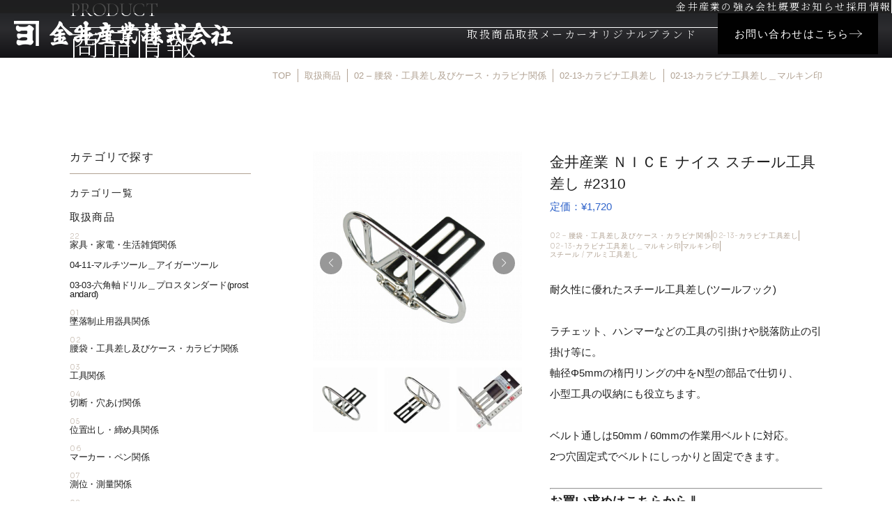

--- FILE ---
content_type: text/html; charset=UTF-8
request_url: https://kanai-marukin.com/product/%E9%87%91%E4%BA%95%E7%94%A3%E6%A5%AD%E3%80%80%E3%82%B9%E3%83%81%E3%83%BC%E3%83%AB%E5%B7%A5%E5%85%B7%E5%B7%AE%E3%81%97-2310/
body_size: 17049
content:
<!DOCTYPE html>
<html lang="ja">
<head>
	<!-- Google Tag Manager -->
	<script>(function(w,d,s,l,i){w[l]=w[l]||[];w[l].push({'gtm.start':
	new Date().getTime(),event:'gtm.js'});var f=d.getElementsByTagName(s)[0],
	j=d.createElement(s),dl=l!='dataLayer'?'&l='+l:'';j.async=true;j.src=
	'https://www.googletagmanager.com/gtm.js?id='+i+dl;f.parentNode.insertBefore(j,f);
	})(window,document,'script','dataLayer','GTM-T3DGFGWJ');</script>
	<!-- End Google Tag Manager -->
	<meta charset="UTF-8">
	<meta http-equiv="X-UA-Compatible" content="IE=edge">
	<meta name="viewport" content="width=device-width">
	<meta name="viewport-extra" content="min-width=375"/>
	<link rel="preconnect" href="https://fonts.googleapis.com">
	<link rel="preconnect" href="https://fonts.gstatic.com" crossorigin>
	<meta name='robots' content='index, follow, max-image-preview:large, max-snippet:-1, max-video-preview:-1' />

	<!-- This site is optimized with the Yoast SEO plugin v26.7 - https://yoast.com/wordpress/plugins/seo/ -->
	<title>金井産業 ＮＩＣＥ ナイス スチール工具差し #2310　定価：¥1,720 | マルキン印・庖斬巴の金井産業</title>
	<link rel="canonical" href="https://kanai-marukin.com/product/金井産業　スチール工具差し-2310/" />
	<meta property="og:locale" content="ja_JP" />
	<meta property="og:type" content="article" />
	<meta property="og:title" content="金井産業 ＮＩＣＥ ナイス スチール工具差し #2310　定価：¥1,720 | マルキン印・庖斬巴の金井産業" />
	<meta property="og:description" content="耐久性に優れたスチール工具差し(ツールフック)  ラチェット、ハンマーなどの工具の引掛けや脱落防止の引掛け等に。 軸径Φ5mmの楕円リングの中をN型の部品で仕切り、 小型工具の収納にも役立ちます。  ベルト通しは50mm / 60mmの作業用ベルトに対応。 2つ穴固定式でベルトにしっかりと固定できます。     お買い求めはこちらから⇓ ▶Yahoo!!店 ▶BASE店" />
	<meta property="og:url" content="https://kanai-marukin.com/product/金井産業　スチール工具差し-2310/" />
	<meta property="og:site_name" content="マルキン印・庖斬巴の金井産業" />
	<meta property="article:modified_time" content="2025-10-22T06:13:04+00:00" />
	<meta property="og:image" content="https://kanai-marukin.com/wp/wp-content/uploads/2022/01/marukin-syop_a0000188aa.jpg" />
	<meta property="og:image:width" content="800" />
	<meta property="og:image:height" content="800" />
	<meta property="og:image:type" content="image/jpeg" />
	<meta name="twitter:card" content="summary_large_image" />
	<script type="application/ld+json" class="yoast-schema-graph">{"@context":"https://schema.org","@graph":[{"@type":"WebPage","@id":"https://kanai-marukin.com/product/%e9%87%91%e4%ba%95%e7%94%a3%e6%a5%ad%e3%80%80%e3%82%b9%e3%83%81%e3%83%bc%e3%83%ab%e5%b7%a5%e5%85%b7%e5%b7%ae%e3%81%97-2310/","url":"https://kanai-marukin.com/product/%e9%87%91%e4%ba%95%e7%94%a3%e6%a5%ad%e3%80%80%e3%82%b9%e3%83%81%e3%83%bc%e3%83%ab%e5%b7%a5%e5%85%b7%e5%b7%ae%e3%81%97-2310/","name":"金井産業 ＮＩＣＥ ナイス スチール工具差し #2310　 定価：¥1,720 | マルキン印・庖斬巴の金井産業","isPartOf":{"@id":"https://kanai-marukin.com/#website"},"primaryImageOfPage":{"@id":"https://kanai-marukin.com/product/%e9%87%91%e4%ba%95%e7%94%a3%e6%a5%ad%e3%80%80%e3%82%b9%e3%83%81%e3%83%bc%e3%83%ab%e5%b7%a5%e5%85%b7%e5%b7%ae%e3%81%97-2310/#primaryimage"},"image":{"@id":"https://kanai-marukin.com/product/%e9%87%91%e4%ba%95%e7%94%a3%e6%a5%ad%e3%80%80%e3%82%b9%e3%83%81%e3%83%bc%e3%83%ab%e5%b7%a5%e5%85%b7%e5%b7%ae%e3%81%97-2310/#primaryimage"},"thumbnailUrl":"https://kanai-marukin.com/wp/wp-content/uploads/2022/01/marukin-syop_a0000188aa.jpg","datePublished":"2022-09-30T15:00:31+00:00","dateModified":"2025-10-22T06:13:04+00:00","breadcrumb":{"@id":"https://kanai-marukin.com/product/%e9%87%91%e4%ba%95%e7%94%a3%e6%a5%ad%e3%80%80%e3%82%b9%e3%83%81%e3%83%bc%e3%83%ab%e5%b7%a5%e5%85%b7%e5%b7%ae%e3%81%97-2310/#breadcrumb"},"inLanguage":"ja","potentialAction":[{"@type":"ReadAction","target":["https://kanai-marukin.com/product/%e9%87%91%e4%ba%95%e7%94%a3%e6%a5%ad%e3%80%80%e3%82%b9%e3%83%81%e3%83%bc%e3%83%ab%e5%b7%a5%e5%85%b7%e5%b7%ae%e3%81%97-2310/"]}]},{"@type":"ImageObject","inLanguage":"ja","@id":"https://kanai-marukin.com/product/%e9%87%91%e4%ba%95%e7%94%a3%e6%a5%ad%e3%80%80%e3%82%b9%e3%83%81%e3%83%bc%e3%83%ab%e5%b7%a5%e5%85%b7%e5%b7%ae%e3%81%97-2310/#primaryimage","url":"https://kanai-marukin.com/wp/wp-content/uploads/2022/01/marukin-syop_a0000188aa.jpg","contentUrl":"https://kanai-marukin.com/wp/wp-content/uploads/2022/01/marukin-syop_a0000188aa.jpg","width":800,"height":800,"caption":"スチール工具差し"},{"@type":"BreadcrumbList","@id":"https://kanai-marukin.com/product/%e9%87%91%e4%ba%95%e7%94%a3%e6%a5%ad%e3%80%80%e3%82%b9%e3%83%81%e3%83%bc%e3%83%ab%e5%b7%a5%e5%85%b7%e5%b7%ae%e3%81%97-2310/#breadcrumb","itemListElement":[{"@type":"ListItem","position":1,"name":"ホーム","item":"https://kanai-marukin.com/"},{"@type":"ListItem","position":2,"name":"取扱商品","item":"https://kanai-marukin.com/product/"},{"@type":"ListItem","position":3,"name":"金井産業 ＮＩＣＥ ナイス スチール工具差し #2310　定価：¥1,720"}]},{"@type":"WebSite","@id":"https://kanai-marukin.com/#website","url":"https://kanai-marukin.com/","name":"マルキン印・庖斬巴の金井産業","description":"燕三条の精神を受け継ぐ金井産業。商社として最適な道具を届け、メーカーとして独創的な工具・和文化ブランドを創造。本物の価値を世界へ。","potentialAction":[{"@type":"SearchAction","target":{"@type":"EntryPoint","urlTemplate":"https://kanai-marukin.com/?s={search_term_string}"},"query-input":{"@type":"PropertyValueSpecification","valueRequired":true,"valueName":"search_term_string"}}],"inLanguage":"ja"}]}</script>
	<!-- / Yoast SEO plugin. -->


<link rel='dns-prefetch' href='//cdn.jsdelivr.net' />
<link rel='dns-prefetch' href='//unpkg.com' />
<link rel='dns-prefetch' href='//translate.google.com' />
<link rel='dns-prefetch' href='//use.fontawesome.com' />
<link rel='dns-prefetch' href='//fonts.googleapis.com' />
<link rel="alternate" title="oEmbed (JSON)" type="application/json+oembed" href="https://kanai-marukin.com/wp-json/oembed/1.0/embed?url=https%3A%2F%2Fkanai-marukin.com%2Fproduct%2F%25e9%2587%2591%25e4%25ba%2595%25e7%2594%25a3%25e6%25a5%25ad%25e3%2580%2580%25e3%2582%25b9%25e3%2583%2581%25e3%2583%25bc%25e3%2583%25ab%25e5%25b7%25a5%25e5%2585%25b7%25e5%25b7%25ae%25e3%2581%2597-2310%2F" />
<link rel="alternate" title="oEmbed (XML)" type="text/xml+oembed" href="https://kanai-marukin.com/wp-json/oembed/1.0/embed?url=https%3A%2F%2Fkanai-marukin.com%2Fproduct%2F%25e9%2587%2591%25e4%25ba%2595%25e7%2594%25a3%25e6%25a5%25ad%25e3%2580%2580%25e3%2582%25b9%25e3%2583%2581%25e3%2583%25bc%25e3%2583%25ab%25e5%25b7%25a5%25e5%2585%25b7%25e5%25b7%25ae%25e3%2581%2597-2310%2F&#038;format=xml" />
<style id='wp-img-auto-sizes-contain-inline-css' type='text/css'>
img:is([sizes=auto i],[sizes^="auto," i]){contain-intrinsic-size:3000px 1500px}
/*# sourceURL=wp-img-auto-sizes-contain-inline-css */
</style>
<style id='wp-emoji-styles-inline-css' type='text/css'>

	img.wp-smiley, img.emoji {
		display: inline !important;
		border: none !important;
		box-shadow: none !important;
		height: 1em !important;
		width: 1em !important;
		margin: 0 0.07em !important;
		vertical-align: -0.1em !important;
		background: none !important;
		padding: 0 !important;
	}
/*# sourceURL=wp-emoji-styles-inline-css */
</style>
<style id='wp-block-library-inline-css' type='text/css'>
:root{--wp-block-synced-color:#7a00df;--wp-block-synced-color--rgb:122,0,223;--wp-bound-block-color:var(--wp-block-synced-color);--wp-editor-canvas-background:#ddd;--wp-admin-theme-color:#007cba;--wp-admin-theme-color--rgb:0,124,186;--wp-admin-theme-color-darker-10:#006ba1;--wp-admin-theme-color-darker-10--rgb:0,107,160.5;--wp-admin-theme-color-darker-20:#005a87;--wp-admin-theme-color-darker-20--rgb:0,90,135;--wp-admin-border-width-focus:2px}@media (min-resolution:192dpi){:root{--wp-admin-border-width-focus:1.5px}}.wp-element-button{cursor:pointer}:root .has-very-light-gray-background-color{background-color:#eee}:root .has-very-dark-gray-background-color{background-color:#313131}:root .has-very-light-gray-color{color:#eee}:root .has-very-dark-gray-color{color:#313131}:root .has-vivid-green-cyan-to-vivid-cyan-blue-gradient-background{background:linear-gradient(135deg,#00d084,#0693e3)}:root .has-purple-crush-gradient-background{background:linear-gradient(135deg,#34e2e4,#4721fb 50%,#ab1dfe)}:root .has-hazy-dawn-gradient-background{background:linear-gradient(135deg,#faaca8,#dad0ec)}:root .has-subdued-olive-gradient-background{background:linear-gradient(135deg,#fafae1,#67a671)}:root .has-atomic-cream-gradient-background{background:linear-gradient(135deg,#fdd79a,#004a59)}:root .has-nightshade-gradient-background{background:linear-gradient(135deg,#330968,#31cdcf)}:root .has-midnight-gradient-background{background:linear-gradient(135deg,#020381,#2874fc)}:root{--wp--preset--font-size--normal:16px;--wp--preset--font-size--huge:42px}.has-regular-font-size{font-size:1em}.has-larger-font-size{font-size:2.625em}.has-normal-font-size{font-size:var(--wp--preset--font-size--normal)}.has-huge-font-size{font-size:var(--wp--preset--font-size--huge)}.has-text-align-center{text-align:center}.has-text-align-left{text-align:left}.has-text-align-right{text-align:right}.has-fit-text{white-space:nowrap!important}#end-resizable-editor-section{display:none}.aligncenter{clear:both}.items-justified-left{justify-content:flex-start}.items-justified-center{justify-content:center}.items-justified-right{justify-content:flex-end}.items-justified-space-between{justify-content:space-between}.screen-reader-text{border:0;clip-path:inset(50%);height:1px;margin:-1px;overflow:hidden;padding:0;position:absolute;width:1px;word-wrap:normal!important}.screen-reader-text:focus{background-color:#ddd;clip-path:none;color:#444;display:block;font-size:1em;height:auto;left:5px;line-height:normal;padding:15px 23px 14px;text-decoration:none;top:5px;width:auto;z-index:100000}html :where(.has-border-color){border-style:solid}html :where([style*=border-top-color]){border-top-style:solid}html :where([style*=border-right-color]){border-right-style:solid}html :where([style*=border-bottom-color]){border-bottom-style:solid}html :where([style*=border-left-color]){border-left-style:solid}html :where([style*=border-width]){border-style:solid}html :where([style*=border-top-width]){border-top-style:solid}html :where([style*=border-right-width]){border-right-style:solid}html :where([style*=border-bottom-width]){border-bottom-style:solid}html :where([style*=border-left-width]){border-left-style:solid}html :where(img[class*=wp-image-]){height:auto;max-width:100%}:where(figure){margin:0 0 1em}html :where(.is-position-sticky){--wp-admin--admin-bar--position-offset:var(--wp-admin--admin-bar--height,0px)}@media screen and (max-width:600px){html :where(.is-position-sticky){--wp-admin--admin-bar--position-offset:0px}}

/*# sourceURL=wp-block-library-inline-css */
</style><style id='global-styles-inline-css' type='text/css'>
:root{--wp--preset--aspect-ratio--square: 1;--wp--preset--aspect-ratio--4-3: 4/3;--wp--preset--aspect-ratio--3-4: 3/4;--wp--preset--aspect-ratio--3-2: 3/2;--wp--preset--aspect-ratio--2-3: 2/3;--wp--preset--aspect-ratio--16-9: 16/9;--wp--preset--aspect-ratio--9-16: 9/16;--wp--preset--color--black: #000000;--wp--preset--color--cyan-bluish-gray: #abb8c3;--wp--preset--color--white: #ffffff;--wp--preset--color--pale-pink: #f78da7;--wp--preset--color--vivid-red: #cf2e2e;--wp--preset--color--luminous-vivid-orange: #ff6900;--wp--preset--color--luminous-vivid-amber: #fcb900;--wp--preset--color--light-green-cyan: #7bdcb5;--wp--preset--color--vivid-green-cyan: #00d084;--wp--preset--color--pale-cyan-blue: #8ed1fc;--wp--preset--color--vivid-cyan-blue: #0693e3;--wp--preset--color--vivid-purple: #9b51e0;--wp--preset--gradient--vivid-cyan-blue-to-vivid-purple: linear-gradient(135deg,rgb(6,147,227) 0%,rgb(155,81,224) 100%);--wp--preset--gradient--light-green-cyan-to-vivid-green-cyan: linear-gradient(135deg,rgb(122,220,180) 0%,rgb(0,208,130) 100%);--wp--preset--gradient--luminous-vivid-amber-to-luminous-vivid-orange: linear-gradient(135deg,rgb(252,185,0) 0%,rgb(255,105,0) 100%);--wp--preset--gradient--luminous-vivid-orange-to-vivid-red: linear-gradient(135deg,rgb(255,105,0) 0%,rgb(207,46,46) 100%);--wp--preset--gradient--very-light-gray-to-cyan-bluish-gray: linear-gradient(135deg,rgb(238,238,238) 0%,rgb(169,184,195) 100%);--wp--preset--gradient--cool-to-warm-spectrum: linear-gradient(135deg,rgb(74,234,220) 0%,rgb(151,120,209) 20%,rgb(207,42,186) 40%,rgb(238,44,130) 60%,rgb(251,105,98) 80%,rgb(254,248,76) 100%);--wp--preset--gradient--blush-light-purple: linear-gradient(135deg,rgb(255,206,236) 0%,rgb(152,150,240) 100%);--wp--preset--gradient--blush-bordeaux: linear-gradient(135deg,rgb(254,205,165) 0%,rgb(254,45,45) 50%,rgb(107,0,62) 100%);--wp--preset--gradient--luminous-dusk: linear-gradient(135deg,rgb(255,203,112) 0%,rgb(199,81,192) 50%,rgb(65,88,208) 100%);--wp--preset--gradient--pale-ocean: linear-gradient(135deg,rgb(255,245,203) 0%,rgb(182,227,212) 50%,rgb(51,167,181) 100%);--wp--preset--gradient--electric-grass: linear-gradient(135deg,rgb(202,248,128) 0%,rgb(113,206,126) 100%);--wp--preset--gradient--midnight: linear-gradient(135deg,rgb(2,3,129) 0%,rgb(40,116,252) 100%);--wp--preset--font-size--small: 13px;--wp--preset--font-size--medium: 20px;--wp--preset--font-size--large: 36px;--wp--preset--font-size--x-large: 42px;--wp--preset--spacing--20: 0.44rem;--wp--preset--spacing--30: 0.67rem;--wp--preset--spacing--40: 1rem;--wp--preset--spacing--50: 1.5rem;--wp--preset--spacing--60: 2.25rem;--wp--preset--spacing--70: 3.38rem;--wp--preset--spacing--80: 5.06rem;--wp--preset--shadow--natural: 6px 6px 9px rgba(0, 0, 0, 0.2);--wp--preset--shadow--deep: 12px 12px 50px rgba(0, 0, 0, 0.4);--wp--preset--shadow--sharp: 6px 6px 0px rgba(0, 0, 0, 0.2);--wp--preset--shadow--outlined: 6px 6px 0px -3px rgb(255, 255, 255), 6px 6px rgb(0, 0, 0);--wp--preset--shadow--crisp: 6px 6px 0px rgb(0, 0, 0);}:where(.is-layout-flex){gap: 0.5em;}:where(.is-layout-grid){gap: 0.5em;}body .is-layout-flex{display: flex;}.is-layout-flex{flex-wrap: wrap;align-items: center;}.is-layout-flex > :is(*, div){margin: 0;}body .is-layout-grid{display: grid;}.is-layout-grid > :is(*, div){margin: 0;}:where(.wp-block-columns.is-layout-flex){gap: 2em;}:where(.wp-block-columns.is-layout-grid){gap: 2em;}:where(.wp-block-post-template.is-layout-flex){gap: 1.25em;}:where(.wp-block-post-template.is-layout-grid){gap: 1.25em;}.has-black-color{color: var(--wp--preset--color--black) !important;}.has-cyan-bluish-gray-color{color: var(--wp--preset--color--cyan-bluish-gray) !important;}.has-white-color{color: var(--wp--preset--color--white) !important;}.has-pale-pink-color{color: var(--wp--preset--color--pale-pink) !important;}.has-vivid-red-color{color: var(--wp--preset--color--vivid-red) !important;}.has-luminous-vivid-orange-color{color: var(--wp--preset--color--luminous-vivid-orange) !important;}.has-luminous-vivid-amber-color{color: var(--wp--preset--color--luminous-vivid-amber) !important;}.has-light-green-cyan-color{color: var(--wp--preset--color--light-green-cyan) !important;}.has-vivid-green-cyan-color{color: var(--wp--preset--color--vivid-green-cyan) !important;}.has-pale-cyan-blue-color{color: var(--wp--preset--color--pale-cyan-blue) !important;}.has-vivid-cyan-blue-color{color: var(--wp--preset--color--vivid-cyan-blue) !important;}.has-vivid-purple-color{color: var(--wp--preset--color--vivid-purple) !important;}.has-black-background-color{background-color: var(--wp--preset--color--black) !important;}.has-cyan-bluish-gray-background-color{background-color: var(--wp--preset--color--cyan-bluish-gray) !important;}.has-white-background-color{background-color: var(--wp--preset--color--white) !important;}.has-pale-pink-background-color{background-color: var(--wp--preset--color--pale-pink) !important;}.has-vivid-red-background-color{background-color: var(--wp--preset--color--vivid-red) !important;}.has-luminous-vivid-orange-background-color{background-color: var(--wp--preset--color--luminous-vivid-orange) !important;}.has-luminous-vivid-amber-background-color{background-color: var(--wp--preset--color--luminous-vivid-amber) !important;}.has-light-green-cyan-background-color{background-color: var(--wp--preset--color--light-green-cyan) !important;}.has-vivid-green-cyan-background-color{background-color: var(--wp--preset--color--vivid-green-cyan) !important;}.has-pale-cyan-blue-background-color{background-color: var(--wp--preset--color--pale-cyan-blue) !important;}.has-vivid-cyan-blue-background-color{background-color: var(--wp--preset--color--vivid-cyan-blue) !important;}.has-vivid-purple-background-color{background-color: var(--wp--preset--color--vivid-purple) !important;}.has-black-border-color{border-color: var(--wp--preset--color--black) !important;}.has-cyan-bluish-gray-border-color{border-color: var(--wp--preset--color--cyan-bluish-gray) !important;}.has-white-border-color{border-color: var(--wp--preset--color--white) !important;}.has-pale-pink-border-color{border-color: var(--wp--preset--color--pale-pink) !important;}.has-vivid-red-border-color{border-color: var(--wp--preset--color--vivid-red) !important;}.has-luminous-vivid-orange-border-color{border-color: var(--wp--preset--color--luminous-vivid-orange) !important;}.has-luminous-vivid-amber-border-color{border-color: var(--wp--preset--color--luminous-vivid-amber) !important;}.has-light-green-cyan-border-color{border-color: var(--wp--preset--color--light-green-cyan) !important;}.has-vivid-green-cyan-border-color{border-color: var(--wp--preset--color--vivid-green-cyan) !important;}.has-pale-cyan-blue-border-color{border-color: var(--wp--preset--color--pale-cyan-blue) !important;}.has-vivid-cyan-blue-border-color{border-color: var(--wp--preset--color--vivid-cyan-blue) !important;}.has-vivid-purple-border-color{border-color: var(--wp--preset--color--vivid-purple) !important;}.has-vivid-cyan-blue-to-vivid-purple-gradient-background{background: var(--wp--preset--gradient--vivid-cyan-blue-to-vivid-purple) !important;}.has-light-green-cyan-to-vivid-green-cyan-gradient-background{background: var(--wp--preset--gradient--light-green-cyan-to-vivid-green-cyan) !important;}.has-luminous-vivid-amber-to-luminous-vivid-orange-gradient-background{background: var(--wp--preset--gradient--luminous-vivid-amber-to-luminous-vivid-orange) !important;}.has-luminous-vivid-orange-to-vivid-red-gradient-background{background: var(--wp--preset--gradient--luminous-vivid-orange-to-vivid-red) !important;}.has-very-light-gray-to-cyan-bluish-gray-gradient-background{background: var(--wp--preset--gradient--very-light-gray-to-cyan-bluish-gray) !important;}.has-cool-to-warm-spectrum-gradient-background{background: var(--wp--preset--gradient--cool-to-warm-spectrum) !important;}.has-blush-light-purple-gradient-background{background: var(--wp--preset--gradient--blush-light-purple) !important;}.has-blush-bordeaux-gradient-background{background: var(--wp--preset--gradient--blush-bordeaux) !important;}.has-luminous-dusk-gradient-background{background: var(--wp--preset--gradient--luminous-dusk) !important;}.has-pale-ocean-gradient-background{background: var(--wp--preset--gradient--pale-ocean) !important;}.has-electric-grass-gradient-background{background: var(--wp--preset--gradient--electric-grass) !important;}.has-midnight-gradient-background{background: var(--wp--preset--gradient--midnight) !important;}.has-small-font-size{font-size: var(--wp--preset--font-size--small) !important;}.has-medium-font-size{font-size: var(--wp--preset--font-size--medium) !important;}.has-large-font-size{font-size: var(--wp--preset--font-size--large) !important;}.has-x-large-font-size{font-size: var(--wp--preset--font-size--x-large) !important;}
/*# sourceURL=global-styles-inline-css */
</style>

<style id='classic-theme-styles-inline-css' type='text/css'>
/*! This file is auto-generated */
.wp-block-button__link{color:#fff;background-color:#32373c;border-radius:9999px;box-shadow:none;text-decoration:none;padding:calc(.667em + 2px) calc(1.333em + 2px);font-size:1.125em}.wp-block-file__button{background:#32373c;color:#fff;text-decoration:none}
/*# sourceURL=/wp-includes/css/classic-themes.min.css */
</style>
<link rel='stylesheet' id='athemes-blocks-common-css' href='https://kanai-marukin.com/wp/wp-content/plugins/athemes-blocks/assets/css/blocks-common.css?ver=1.1.4' type='text/css' media='all' />
<style id='athemes-blocks-common-inline-css' type='text/css'>

			@media (min-width: 1025px) {
				.atb-hide-desktop {
					display: none !important;
				}
			}

			@media (min-width: 768px) and (max-width: 1024px) {
				.atb-hide-tablet {
					display: none !important;
				}
			}

			@media (max-width: 767px) {
				.atb-hide-mobile {
					display: none !important;
				}
			}
		
/*# sourceURL=athemes-blocks-common-inline-css */
</style>
<link rel='stylesheet' id='athemes-blocks-style-css' href='https://kanai-marukin.com/wp/wp-content/plugins/athemes-blocks/v1/dist/blocks.style.build.css?ver=1.0.13' type='text/css' media='all' />
<link rel='stylesheet' id='contact-form-7-css' href='https://kanai-marukin.com/wp/wp-content/plugins/contact-form-7/includes/css/styles.css?ver=6.1.4' type='text/css' media='all' />
<link rel='stylesheet' id='fontawesome-css' href='https://use.fontawesome.com/releases/v6.2.0/css/all.css' type='text/css' media='all' />
<link rel='stylesheet' id='google-fonts-css' href='https://fonts.googleapis.com/css2?family=Cormorant+Garamond:ital,wght@0,300..700;1,300..700&#038;family=Noto+Serif+JP:wght@200..900&#038;family=Sora:wght@100..800&#038;display=swap' type='text/css' media='all' />
<link rel='stylesheet' id='swiper-style-css' href='https://cdn.jsdelivr.net/npm/swiper@11/swiper-bundle.min.css' type='text/css' media='all' />
<link rel='stylesheet' id='lightbox-style-css' href='https://kanai-marukin.com/wp/wp-content/themes/kanai-marukin/assets/js/lib/nivo-lightbox/nivo-lightbox.css?ver=1760419399' type='text/css' media='all' />
<link rel='stylesheet' id='lightbox-theme-style-css' href='https://kanai-marukin.com/wp/wp-content/themes/kanai-marukin/assets/js/lib/nivo-lightbox/themes/default/default.css?ver=1760419399' type='text/css' media='all' />
<link rel='stylesheet' id='theme-css' href='https://kanai-marukin.com/wp/wp-content/themes/kanai-marukin/style.css?ver=1760419399' type='text/css' media='all' />
<link rel='stylesheet' id='theme-common-css' href='https://kanai-marukin.com/wp/wp-content/themes/kanai-marukin/assets/css/style.css?ver=1765763524' type='text/css' media='all' />
<link rel='stylesheet' id='entry-css' href='https://kanai-marukin.com/wp/wp-content/themes/kanai-marukin/assets/css/entry.css?ver=1760486344' type='text/css' media='all' />
<!--n2css--><!--n2js--><script type="text/javascript" src="https://cdn.jsdelivr.net/npm/viewport-extra@2.0.1/dist/iife/viewport-extra.min.js" id="viewport-extra-js"></script>
<script type="text/javascript" src="https://kanai-marukin.com/wp/wp-includes/js/jquery/jquery.min.js?ver=3.7.1" id="jquery-core-js"></script>
<script type="text/javascript" src="https://kanai-marukin.com/wp/wp-includes/js/jquery/jquery-migrate.min.js?ver=3.4.1" id="jquery-migrate-js"></script>
<link rel="https://api.w.org/" href="https://kanai-marukin.com/wp-json/" /><link rel="alternate" title="JSON" type="application/json" href="https://kanai-marukin.com/wp-json/wp/v2/product/36745" /><link rel="EditURI" type="application/rsd+xml" title="RSD" href="https://kanai-marukin.com/wp/xmlrpc.php?rsd" />
<meta name="generator" content="WordPress 6.9" />
<link rel='shortlink' href='https://kanai-marukin.com/?p=36745' />
<link rel="icon" href="https://kanai-marukin.com/wp/wp-content/uploads/2025/09/cropped-favicon-32x32.png" sizes="32x32" />
<link rel="icon" href="https://kanai-marukin.com/wp/wp-content/uploads/2025/09/cropped-favicon-192x192.png" sizes="192x192" />
<link rel="apple-touch-icon" href="https://kanai-marukin.com/wp/wp-content/uploads/2025/09/cropped-favicon-180x180.png" />
<meta name="msapplication-TileImage" content="https://kanai-marukin.com/wp/wp-content/uploads/2025/09/cropped-favicon-270x270.png" />
</head>

<body data-rsssl=1 class="wp-singular product-template-default single single-product postid-36745 wp-theme-kanai-marukin">
	<!-- Google Tag Manager (noscript) -->
	<noscript><iframe src="https://www.googletagmanager.com/ns.html?id=GTM-T3DGFGWJ"
	height="0" width="0" style="display:none;visibility:hidden"></iframe></noscript>
	<!-- End Google Tag Manager (noscript) -->

<div id="wrapper">
	<header class="site-header">
	<div class="site-header-top hidden lg:block">
		<nav class="site-header-top-nav">
			<ul id="menu-header-nav-top" class="site-header-gnav-list"><li id="menu-item-23360" class="menu-item menu-item-type-post_type menu-item-object-page menu-item-23360"><a href="https://kanai-marukin.com/about/">金井産業の強み</a></li>
<li id="menu-item-23359" class="menu-item menu-item-type-post_type menu-item-object-page menu-item-23359"><a href="https://kanai-marukin.com/company/">会社概要</a></li>
<li id="menu-item-23361" class="menu-item menu-item-type-taxonomy menu-item-object-category menu-item-23361"><a href="https://kanai-marukin.com/news/">お知らせ</a></li>
<li id="menu-item-23358" class="menu-item menu-item-type-post_type menu-item-object-page menu-item-23358"><a href="https://kanai-marukin.com/recruit/">採用情報</a></li>
</ul>			<div class="lang-switch">
			</div>
		</nav>
	</div>
	<div class="site-header-inner">
		<div class="site-header-primary">
			<div class="site-header-logo"><a href="https://kanai-marukin.com"><img src="https://kanai-marukin.com/wp/wp-content/themes/kanai-marukin/assets/img/common/h_logo.png" alt="マルキン印・庖斬巴の金井産業"></a></div>		</div>
		<div class="site-header-secondary">
			
<div class="form-wrapper search-form-wrapper">
	<form role="search" method="get" class="search-form-sm" action="https://kanai-marukin.com/">
		<div class="search-word-wrapper">
			<input type="text" name="s" class="search-word-field" placeholder="商品名・品番で検索" value="" />
			<button type="submit" class="search-submit">
				<span class="icon-search"></span>
			</button>
		</div>
	</form>
</div>
			<nav class="site-header-gnav hidden lg:flex">
				<ul id="menu-header-nav" class="site-header-gnav-list"><li id="menu-item-23363" class="menu-item menu-item-type-post_type_archive menu-item-object-product menu-item-23363"><a href="https://kanai-marukin.com/product/">取扱商品</a></li>
<li id="menu-item-23362" class="menu-item menu-item-type-post_type menu-item-object-page menu-item-23362"><a href="https://kanai-marukin.com/manufacturer/">取扱メーカー</a></li>
<li id="menu-item-23364" class="menu-item menu-item-type-custom menu-item-object-custom menu-item-has-children menu-item-23364"><a href="#">オリジナルブランド</a>
<ul class="sub-menu">
	<li id="menu-item-23492" class="menu-item menu-item-type-post_type menu-item-object-page menu-item-23492"><a href="https://kanai-marukin.com/marukin/">マルキン印</a></li>
	<li id="menu-item-23491" class="menu-item menu-item-type-post_type menu-item-object-page menu-item-23491"><a href="https://kanai-marukin.com/hozantomoe/">庖斬巴</a></li>
</ul>
</li>
</ul>				<div class="btn-wrapper">
					<a href="https://kanai-marukin.com/contact/" class="btn-primary bg-dark text-white">
						<span class="btn-primary-text">お問い合わせはこちら</span>
						<span class="icon-arrow text-gray-4"></span>
					</a>
				</div>
			</nav>
			<div class="flex items-center lg:hidden">
				<div class="lang-switch">
				</div>
			</div>
			<div class="site-header-drawer-btn lg:hidden">
				<button class="drawer-btn">
					<span class="drawer-btn-hamburger">
						<span class="drawer-btn-hamburger-border"></span>
						<span class="drawer-btn-hamburger-border"></span>
						<span class="drawer-btn-hamburger-border"></span>
					</span>
				</button>
			</div>
		</div>
	</div>
</header>

<nav id="drawer-menu" class="drawer-menu">
	<ul id="menu-sp-nav" class="site-header-gnav-list"><li id="menu-item-17" class="menu-item menu-item-type-post_type menu-item-object-page menu-item-home menu-item-17"><a href="https://kanai-marukin.com/">トップ</a></li>
<li id="menu-item-23383" class="menu-item menu-item-type-post_type_archive menu-item-object-product menu-item-23383"><a href="https://kanai-marukin.com/product/">取扱商品</a></li>
<li id="menu-item-23384" class="menu-item menu-item-type-post_type menu-item-object-page menu-item-23384"><a href="https://kanai-marukin.com/manufacturer/">取扱メーカー</a></li>
<li id="menu-item-23385" class="menu-item menu-item-type-post_type menu-item-object-page menu-item-23385"><a href="https://kanai-marukin.com/about/">金井産業の強み</a></li>
<li id="menu-item-23388" class="menu-item menu-item-type-post_type menu-item-object-page menu-item-23388"><a href="https://kanai-marukin.com/marukin/">マルキン印</a></li>
<li id="menu-item-23387" class="menu-item menu-item-type-post_type menu-item-object-page menu-item-23387"><a href="https://kanai-marukin.com/hozantomoe/">庖斬巴</a></li>
<li id="menu-item-18" class="menu-item menu-item-type-taxonomy menu-item-object-category menu-item-18"><a href="https://kanai-marukin.com/news/">お知らせ</a></li>
<li id="menu-item-23386" class="menu-item menu-item-type-post_type menu-item-object-page menu-item-23386"><a href="https://kanai-marukin.com/recruit/">採用情報</a></li>
</ul>	<div class="drawer-bottom">
		
<div class="form-wrapper search-form-wrapper">
	<form role="search" method="get" class="search-form-sm" action="https://kanai-marukin.com/">
		<div class="search-word-wrapper">
			<input type="text" name="s" class="search-word-field" placeholder="商品名・品番で検索" value="" />
			<button type="submit" class="search-submit">
				<span class="icon-search"></span>
			</button>
		</div>
	</form>
</div>
		<div class="btn-wrapper">
			<a href="https://kanai-marukin.com/contact/" class="btn-primary bg-dark text-white">
				<span class="btn-primary-text">お問い合わせはこちら</span>
				<span class="icon-arrow text-gray-4"></span>
			</a>
		</div>
	</div>
</nav>
		<main id="main">


<section id="under-fv" class="section-under-fv">
	<div class="container-md">
		<div class="fv-inner">
						<div class="vertical-title section-under-fv-title">				<div class="under-fv-title-sm">
					PRODUCT				</div>
				<div class="under-fv-title-md">
					商品情報				</div>
			</div>		</div>
	</div>
</section>
<div id="header-trigger"></div>

<section class="section-breadcrumbs">
	<div class="container-md">
			<div class="breadcrumbs">
		<span property="itemListElement" typeof="ListItem"><a property="item" typeof="WebPage" title="マルキン印・庖斬巴の金井産業へ移動" href="https://kanai-marukin.com" class="home"><span property="name">TOP</span></a><meta property="position" content="1"></span><span class="separate"></span><span property="itemListElement" typeof="ListItem"><a property="item" typeof="WebPage" title="取扱商品へ移動する" href="https://kanai-marukin.com/product/" class="archive post-product-archive" ><span property="name">取扱商品</span></a><meta property="position" content="2"></span><span class="separate"></span><span property="itemListElement" typeof="ListItem"><a property="item" typeof="WebPage" title="Go to the 02 – 腰袋・工具差し及びケース・カラビナ関係 商品カテゴリ archives." href="https://kanai-marukin.com/product/product-cat/02-%e8%85%b0%e8%a2%8b%e3%83%bb%e5%b7%a5%e5%85%b7%e5%b7%ae%e3%81%97%e5%8f%8a%e3%81%b3%e3%82%b1%e3%83%bc%e3%82%b9%e3%83%bb%e3%82%ab%e3%83%a9%e3%83%93%e3%83%8a%e9%96%a2%e4%bf%82/" class="taxonomy product-cat" ><span property="name">02 – 腰袋・工具差し及びケース・カラビナ関係</span></a><meta property="position" content="3"></span><span class="separate"></span><span property="itemListElement" typeof="ListItem"><a property="item" typeof="WebPage" title="Go to the 02-13-カラビナ工具差し 商品カテゴリ archives." href="https://kanai-marukin.com/product/product-cat/02-%e8%85%b0%e8%a2%8b%e3%83%bb%e5%b7%a5%e5%85%b7%e5%b7%ae%e3%81%97%e5%8f%8a%e3%81%b3%e3%82%b1%e3%83%bc%e3%82%b9%e3%83%bb%e3%82%ab%e3%83%a9%e3%83%93%e3%83%8a%e9%96%a2%e4%bf%82/02-13-%e3%82%ab%e3%83%a9%e3%83%93%e3%83%8a%e5%b7%a5%e5%85%b7%e5%b7%ae%e3%81%97/" class="taxonomy product-cat" ><span property="name">02-13-カラビナ工具差し</span></a><meta property="position" content="4"></span><span class="separate"></span><span property="itemListElement" typeof="ListItem"><a property="item" typeof="WebPage" title="Go to the 02-13-カラビナ工具差し＿マルキン印 商品カテゴリ archives." href="https://kanai-marukin.com/product/product-cat/02-%e8%85%b0%e8%a2%8b%e3%83%bb%e5%b7%a5%e5%85%b7%e5%b7%ae%e3%81%97%e5%8f%8a%e3%81%b3%e3%82%b1%e3%83%bc%e3%82%b9%e3%83%bb%e3%82%ab%e3%83%a9%e3%83%93%e3%83%8a%e9%96%a2%e4%bf%82/02-13-%e3%82%ab%e3%83%a9%e3%83%93%e3%83%8a%e5%b7%a5%e5%85%b7%e5%b7%ae%e3%81%97/02-13-%e3%82%ab%e3%83%a9%e3%83%93%e3%83%8a%e5%b7%a5%e5%85%b7%e5%b7%ae%e3%81%97%ef%bc%bf%e3%83%9e%e3%83%ab%e3%82%ad%e3%83%b3%e5%8d%b0/" class="taxonomy product-cat" aria-current="page"><span property="name">02-13-カラビナ工具差し＿マルキン印</span></a><meta property="position" content="5"></span>	</div>
	</div>
</section>

<section class="section">
	<div class="container-md">
		<div class="entry-col-2">
			<article id="entry-article" class="entry-article">
																					<div class="product-single-top">
							<div class="product-single-top-primary">
								
<div class="with-thumb-slider">
			<div class="swiper main-slider">
			<div class="swiper-wrapper">
				<div class="swiper-slide"><a href="https://kanai-marukin.com/wp/wp-content/uploads/2022/01/marukin-syop_a0000188aa.jpg" data-lightbox-gallery="gallery-1"><img src="https://kanai-marukin.com/wp/wp-content/uploads/2022/01/marukin-syop_a0000188aa.jpg" alt="" /></a></div><div class="swiper-slide"><a href="https://kanai-marukin.com/wp/wp-content/uploads/2022/01/marukin-syop_a0000188aa_1-150x150.jpg" data-lightbox-gallery="gallery-1"><img src="https://kanai-marukin.com/wp/wp-content/uploads/2022/01/marukin-syop_a0000188aa_1-150x150.jpg" alt="" /></a></div><div class="swiper-slide"><a href="https://kanai-marukin.com/wp/wp-content/uploads/2022/01/marukin-syop_a0000188aa_2-150x150.jpg" data-lightbox-gallery="gallery-1"><img src="https://kanai-marukin.com/wp/wp-content/uploads/2022/01/marukin-syop_a0000188aa_2-150x150.jpg" alt="" /></a></div><div class="swiper-slide"><a href="https://kanai-marukin.com/wp/wp-content/uploads/2022/01/marukin-syop_a0000188aa_3-150x150.jpg" data-lightbox-gallery="gallery-1"><img src="https://kanai-marukin.com/wp/wp-content/uploads/2022/01/marukin-syop_a0000188aa_3-150x150.jpg" alt="" /></a></div><div class="swiper-slide"><a href="https://kanai-marukin.com/wp/wp-content/uploads/2022/01/marukin-syop_a0000188aa_4-150x150.jpg" data-lightbox-gallery="gallery-1"><img src="https://kanai-marukin.com/wp/wp-content/uploads/2022/01/marukin-syop_a0000188aa_4-150x150.jpg" alt="" /></a></div><div class="swiper-slide"><a href="https://kanai-marukin.com/wp/wp-content/uploads/2022/01/marukin-syop_a0000188aa_5-150x150.jpg" data-lightbox-gallery="gallery-1"><img src="https://kanai-marukin.com/wp/wp-content/uploads/2022/01/marukin-syop_a0000188aa_5-150x150.jpg" alt="" /></a></div><div class="swiper-slide"><a href="https://kanai-marukin.com/wp/wp-content/uploads/2022/01/marukin-syop_a0000188aa_6-150x150.jpg" data-lightbox-gallery="gallery-1"><img src="https://kanai-marukin.com/wp/wp-content/uploads/2022/01/marukin-syop_a0000188aa_6-150x150.jpg" alt="" /></a></div>			</div>
			<div class="swiper-button-next"></div>
			<div class="swiper-button-prev"></div>
		</div>
		<div class="swiper thumb-slider">
			<div class="swiper-wrapper">
				<div class="swiper-slide"><img src="https://kanai-marukin.com/wp/wp-content/uploads/2022/01/marukin-syop_a0000188aa.jpg" alt="" /></div><div class="swiper-slide"><img src="https://kanai-marukin.com/wp/wp-content/uploads/2022/01/marukin-syop_a0000188aa_1-150x150.jpg" alt="" /></div><div class="swiper-slide"><img src="https://kanai-marukin.com/wp/wp-content/uploads/2022/01/marukin-syop_a0000188aa_2-150x150.jpg" alt="" /></div><div class="swiper-slide"><img src="https://kanai-marukin.com/wp/wp-content/uploads/2022/01/marukin-syop_a0000188aa_3-150x150.jpg" alt="" /></div><div class="swiper-slide"><img src="https://kanai-marukin.com/wp/wp-content/uploads/2022/01/marukin-syop_a0000188aa_4-150x150.jpg" alt="" /></div><div class="swiper-slide"><img src="https://kanai-marukin.com/wp/wp-content/uploads/2022/01/marukin-syop_a0000188aa_5-150x150.jpg" alt="" /></div><div class="swiper-slide"><img src="https://kanai-marukin.com/wp/wp-content/uploads/2022/01/marukin-syop_a0000188aa_6-150x150.jpg" alt="" /></div>			</div>
		</div>
	</div>
							</div>
							<div class="product-single-top-secondary">
								<h1 class="product-single-title">
									<span class="leading-trim block">
										金井産業 ＮＩＣＥ ナイス スチール工具差し #2310　<br /><span class="teika">定価：¥1,720</span>									</span>
								</h1>
								<div class="entry-categories">
	<a href="https://kanai-marukin.com/product/product-cat/02-%e8%85%b0%e8%a2%8b%e3%83%bb%e5%b7%a5%e5%85%b7%e5%b7%ae%e3%81%97%e5%8f%8a%e3%81%b3%e3%82%b1%e3%83%bc%e3%82%b9%e3%83%bb%e3%82%ab%e3%83%a9%e3%83%93%e3%83%8a%e9%96%a2%e4%bf%82/" class="entry-category term-02-%e8%85%b0%e8%a2%8b%e3%83%bb%e5%b7%a5%e5%85%b7%e5%b7%ae%e3%81%97%e5%8f%8a%e3%81%b3%e3%82%b1%e3%83%bc%e3%82%b9%e3%83%bb%e3%82%ab%e3%83%a9%e3%83%93%e3%83%8a%e9%96%a2%e4%bf%82 label">02 – 腰袋・工具差し及びケース・カラビナ関係</a><a href="https://kanai-marukin.com/product/product-cat/02-%e8%85%b0%e8%a2%8b%e3%83%bb%e5%b7%a5%e5%85%b7%e5%b7%ae%e3%81%97%e5%8f%8a%e3%81%b3%e3%82%b1%e3%83%bc%e3%82%b9%e3%83%bb%e3%82%ab%e3%83%a9%e3%83%93%e3%83%8a%e9%96%a2%e4%bf%82/02-13-%e3%82%ab%e3%83%a9%e3%83%93%e3%83%8a%e5%b7%a5%e5%85%b7%e5%b7%ae%e3%81%97/" class="entry-category term-02-13-%e3%82%ab%e3%83%a9%e3%83%93%e3%83%8a%e5%b7%a5%e5%85%b7%e5%b7%ae%e3%81%97 label">02-13-カラビナ工具差し</a><a href="https://kanai-marukin.com/product/product-cat/02-%e8%85%b0%e8%a2%8b%e3%83%bb%e5%b7%a5%e5%85%b7%e5%b7%ae%e3%81%97%e5%8f%8a%e3%81%b3%e3%82%b1%e3%83%bc%e3%82%b9%e3%83%bb%e3%82%ab%e3%83%a9%e3%83%93%e3%83%8a%e9%96%a2%e4%bf%82/02-13-%e3%82%ab%e3%83%a9%e3%83%93%e3%83%8a%e5%b7%a5%e5%85%b7%e5%b7%ae%e3%81%97/02-13-%e3%82%ab%e3%83%a9%e3%83%93%e3%83%8a%e5%b7%a5%e5%85%b7%e5%b7%ae%e3%81%97%ef%bc%bf%e3%83%9e%e3%83%ab%e3%82%ad%e3%83%b3%e5%8d%b0/" class="entry-category term-02-13-%e3%82%ab%e3%83%a9%e3%83%93%e3%83%8a%e5%b7%a5%e5%85%b7%e5%b7%ae%e3%81%97%ef%bc%bf%e3%83%9e%e3%83%ab%e3%82%ad%e3%83%b3%e5%8d%b0 label">02-13-カラビナ工具差し＿マルキン印</a><a href="https://kanai-marukin.com/product/product-cat/marukin/" class="entry-category term-marukin label">マルキン印</a><a href="https://kanai-marukin.com/product/product-cat/marukin/%e3%82%b9%e3%83%81%e3%83%bc%e3%83%ab-%e3%82%a2%e3%83%ab%e3%83%9f%e5%b7%a5%e5%85%b7%e5%b7%ae%e3%81%97/" class="entry-category term-%e3%82%b9%e3%83%81%e3%83%bc%e3%83%ab-%e3%82%a2%e3%83%ab%e3%83%9f%e5%b7%a5%e5%85%b7%e5%b7%ae%e3%81%97 label">スチール / アルミ工具差し</a></div>
																<div class="product-single-excerpt">
									<p>
耐久性に優れたスチール工具差し(ツールフック)<br>
<br>
ラチェット、ハンマーなどの工具の引掛けや脱落防止の引掛け等に。<br>
軸径Φ5mmの楕円リングの中をN型の部品で仕切り、<br>
小型工具の収納にも役立ちます。<br>
<br>
ベルト通しは50mm / 60mmの作業用ベルトに対応。<br>
2つ穴固定式でベルトにしっかりと固定できます。
<br>
<br>
</p>
<hr>
<h3>お買い求めはこちらから⇓</h3>
<h3 style="padding-left: 40px"><span style="color: #000000"><strong>▶<a href="https://store.shopping.yahoo.co.jp/marukin-syop/a0000188aa.html" target="_blank" rel="noopener"><u><span style="color: #ff0000">Yahoo!!<span style="color: #000000">店</span></span></a></u></strong></span></h3>
<h3 style="padding-left: 40px"><span style="color: #0000ff"><strong>▶<a href="https://marukin.shopselect.net/items/4019828" target="_blank" rel="noopener"><u><span style="color: #ff0000">BASE</span><span style="color: #000000">店</span></a></u></strong></span></h3>								</div>
								
							</div>
						</div>
						<div class="product-single-bottom">
							<div class="tab-container">
								<div class="tab-buttons">
									<button class="tab-btn is-active">製品説明</button>
									<button class="tab-btn">仕様</button>
								</div>

								<div class="tab-content">
									
<div class="tab-item tab-item-description">
	<div class="entry-content">
		<p>※商品は手作業部分もあり、サイズ等に多少差異がある場合があります。※ご使用のモニター環境により、実際の商品との色合いが異なって見える場合があります。<br />
※製品の仕様・パッケージ等は予告なく変更する場合がありますので、ご了承ください。</p>
<p> </p>
<p>●下記商品説明の注意事項をご一読ください。</p>
<p><b>注意事項</b></p>
<p><b>※製造上の傷跡・溶接焼け・汚れ等があります。<br />
※スチールの為、錆が発生します。<br />
※工業用オイル、錆取りによるお手入れを行うことでより長くお使い頂く事が出来ます。</b></p>
	</div>
</div>

<div class="tab-item tab-item-spec">
	<div class="entry-content">
				<table class="table-spec">
			<tbody>
														<tr>
						<th>販売数</th>
						<td>１個</td>
					</tr>
														<tr>
						<th>商品サイズ</th>
						<td>縦（H）８３ｍｍ 幅（W）４１ｍｍ※取付座 幅（W）１１０ｍｍ 奥（D）５８ｍｍ 重量（G）１２５ｇ</td>
					</tr>
														<tr>
						<th>商品仕様</th>
						<td>５Φ軸 ５０ｍｍ、６０ｍｍベルト兼用 ２穴</td>
					</tr>
														<tr>
						<th>材質</th>
						<td>スチール</td>
					</tr>
														<tr>
						<th>生産国</th>
						<td>日本</td>
					</tr>
														<tr>
						<th>メーカー</th>
						<td>杉野工業株式会社</td>
					</tr>
														<tr>
						<th>JANコード/ISBNコード</th>
						<td>4953533023106</td>
					</tr>
							</tbody>
		</table>
			</div>
</div>
								</div>
							</div>
						</div>

						<div class="product-related-posts product-single-bottom">
	<h2 class="product-related-posts-title text-primary">
		<span>関連商品</span>
	</h2>

	
	<div class="product-list "><div class="entry-list-item product-list-item ">
	<div class="entry-thumb">
		<a href="https://kanai-marukin.com/product/%e3%83%9e%e3%83%ab%e3%82%ad%e3%83%b3%e5%8d%b0%e3%82%ab%e3%83%a9%e3%83%93%e3%83%8a%e5%b7%a5%e5%85%b7%e5%b7%ae%e3%81%97fk-04-%ef%be%8c%ef%be%9e%ef%be%97%ef%bd%af%ef%bd%b8/">
			<img src="https://kanai-marukin.com/wp/wp-content/uploads/2022/07/02-13-カラビナ工具差し＿マルキン印＿FK-04-ﾌﾞﾗｯｸ_02-min.jpg" alt="マルキン印	カラビナ工具差し	FK-04 ﾌﾞﾗｯｸ&lt;br&gt;&lt;span class=&quot;jan&quot;&gt;4573209903343&lt;/span&gt;&lt;/br&gt;&lt;span class=&quot;teika&quot;&gt;定価：￥2,700&lt;/span&gt;" class="thumbnail-with-fitted" width="220" height="220">		</a>
	</div>
	<div class="entry-categories">
	<a href="https://kanai-marukin.com/product/product-cat/02-%e8%85%b0%e8%a2%8b%e3%83%bb%e5%b7%a5%e5%85%b7%e5%b7%ae%e3%81%97%e5%8f%8a%e3%81%b3%e3%82%b1%e3%83%bc%e3%82%b9%e3%83%bb%e3%82%ab%e3%83%a9%e3%83%93%e3%83%8a%e9%96%a2%e4%bf%82/02-13-%e3%82%ab%e3%83%a9%e3%83%93%e3%83%8a%e5%b7%a5%e5%85%b7%e5%b7%ae%e3%81%97/02-13-%e3%82%ab%e3%83%a9%e3%83%93%e3%83%8a%e5%b7%a5%e5%85%b7%e5%b7%ae%e3%81%97%ef%bc%bf%e3%83%9e%e3%83%ab%e3%82%ad%e3%83%b3%e5%8d%b0/" class="entry-category term-02-13-%e3%82%ab%e3%83%a9%e3%83%93%e3%83%8a%e5%b7%a5%e5%85%b7%e5%b7%ae%e3%81%97%ef%bc%bf%e3%83%9e%e3%83%ab%e3%82%ad%e3%83%b3%e5%8d%b0 label">02-13-カラビナ工具差し＿マルキン印</a><a href="https://kanai-marukin.com/product/product-cat/marukin/%e3%82%b9%e3%83%81%e3%83%bc%e3%83%ab-%e3%82%a2%e3%83%ab%e3%83%9f%e5%b7%a5%e5%85%b7%e5%b7%ae%e3%81%97/" class="entry-category term-%e3%82%b9%e3%83%81%e3%83%bc%e3%83%ab-%e3%82%a2%e3%83%ab%e3%83%9f%e5%b7%a5%e5%85%b7%e5%b7%ae%e3%81%97 label">スチール / アルミ工具差し</a></div>
		<h3 class="entry-title"><a href="https://kanai-marukin.com/product/%e3%83%9e%e3%83%ab%e3%82%ad%e3%83%b3%e5%8d%b0%e3%82%ab%e3%83%a9%e3%83%93%e3%83%8a%e5%b7%a5%e5%85%b7%e5%b7%ae%e3%81%97fk-04-%ef%be%8c%ef%be%9e%ef%be%97%ef%bd%af%ef%bd%b8/">マルキン印	カラビナ工具差し	FK-04 ﾌﾞﾗｯｸ<br><span class="jan">4573209903343</span></br><span class="teika">定価：￥2,700</span></a></h3></div>
<div class="entry-list-item product-list-item ">
	<div class="entry-thumb">
		<a href="https://kanai-marukin.com/product/%e9%87%91%e4%ba%95%e7%94%a3%e6%a5%ad%e3%80%80%e3%82%b9%e3%83%81%e3%83%bc%e3%83%ab%e3%82%ab%e3%83%a9%e3%83%93%e3%83%8a-2324/">
			<img src="https://kanai-marukin.com/wp/wp-content/uploads/2022/01/marukin-syop_a0000202aa.jpg" alt="金井産業 ＮＩＣＥ ナイス スチールカラビナ #2324　&lt;br /&gt;&lt;span class=&quot;teika&quot;&gt;定価：¥1,580&lt;/span&gt;" class="thumbnail-with-fitted" width="220" height="220">		</a>
	</div>
	<div class="entry-categories">
	<a href="https://kanai-marukin.com/product/product-cat/02-%e8%85%b0%e8%a2%8b%e3%83%bb%e5%b7%a5%e5%85%b7%e5%b7%ae%e3%81%97%e5%8f%8a%e3%81%b3%e3%82%b1%e3%83%bc%e3%82%b9%e3%83%bb%e3%82%ab%e3%83%a9%e3%83%93%e3%83%8a%e9%96%a2%e4%bf%82/02-13-%e3%82%ab%e3%83%a9%e3%83%93%e3%83%8a%e5%b7%a5%e5%85%b7%e5%b7%ae%e3%81%97/02-13-%e3%82%ab%e3%83%a9%e3%83%93%e3%83%8a%e5%b7%a5%e5%85%b7%e5%b7%ae%e3%81%97%ef%bc%bf%e3%83%9e%e3%83%ab%e3%82%ad%e3%83%b3%e5%8d%b0/" class="entry-category term-02-13-%e3%82%ab%e3%83%a9%e3%83%93%e3%83%8a%e5%b7%a5%e5%85%b7%e5%b7%ae%e3%81%97%ef%bc%bf%e3%83%9e%e3%83%ab%e3%82%ad%e3%83%b3%e5%8d%b0 label">02-13-カラビナ工具差し＿マルキン印</a><a href="https://kanai-marukin.com/product/product-cat/marukin/%e3%82%b9%e3%83%81%e3%83%bc%e3%83%ab-%e3%82%a2%e3%83%ab%e3%83%9f%e5%b7%a5%e5%85%b7%e5%b7%ae%e3%81%97/" class="entry-category term-%e3%82%b9%e3%83%81%e3%83%bc%e3%83%ab-%e3%82%a2%e3%83%ab%e3%83%9f%e5%b7%a5%e5%85%b7%e5%b7%ae%e3%81%97 label">スチール / アルミ工具差し</a></div>
		<h3 class="entry-title"><a href="https://kanai-marukin.com/product/%e9%87%91%e4%ba%95%e7%94%a3%e6%a5%ad%e3%80%80%e3%82%b9%e3%83%81%e3%83%bc%e3%83%ab%e3%82%ab%e3%83%a9%e3%83%93%e3%83%8a-2324/">金井産業 ＮＩＣＥ ナイス スチールカラビナ #2324　<br /><span class="teika">定価：¥1,580</span></a></h3></div>
<div class="entry-list-item product-list-item ">
	<div class="entry-thumb">
		<a href="https://kanai-marukin.com/product/%e9%87%91%e4%ba%95%e7%94%a3%e6%a5%ad%e3%80%80%e3%82%b9%e3%83%81%e3%83%bc%e3%83%ab%e5%b7%a5%e5%85%b7%e5%b7%ae%e3%81%97-2345/">
			<img src="https://kanai-marukin.com/wp/wp-content/uploads/2022/01/marukin-syop_a0000223aa.jpg" alt="金井産業 ＮＩＣＥ ナイス&lt;br&gt;スチール工具差し&lt;br&gt;#2345&lt;br&gt;&lt;span class=&quot;jan&quot;&gt;4953533023458&lt;/span&gt;&lt;br&gt;&lt;span class=&quot;teika&quot;&gt;定価：¥2,500&lt;/span&gt;" class="thumbnail-with-fitted" width="220" height="220">		</a>
	</div>
	<div class="entry-categories">
	<a href="https://kanai-marukin.com/product/product-cat/02-%e8%85%b0%e8%a2%8b%e3%83%bb%e5%b7%a5%e5%85%b7%e5%b7%ae%e3%81%97%e5%8f%8a%e3%81%b3%e3%82%b1%e3%83%bc%e3%82%b9%e3%83%bb%e3%82%ab%e3%83%a9%e3%83%93%e3%83%8a%e9%96%a2%e4%bf%82/02-13-%e3%82%ab%e3%83%a9%e3%83%93%e3%83%8a%e5%b7%a5%e5%85%b7%e5%b7%ae%e3%81%97/02-13-%e3%82%ab%e3%83%a9%e3%83%93%e3%83%8a%e5%b7%a5%e5%85%b7%e5%b7%ae%e3%81%97%ef%bc%bf%e3%83%9e%e3%83%ab%e3%82%ad%e3%83%b3%e5%8d%b0/" class="entry-category term-02-13-%e3%82%ab%e3%83%a9%e3%83%93%e3%83%8a%e5%b7%a5%e5%85%b7%e5%b7%ae%e3%81%97%ef%bc%bf%e3%83%9e%e3%83%ab%e3%82%ad%e3%83%b3%e5%8d%b0 label">02-13-カラビナ工具差し＿マルキン印</a><a href="https://kanai-marukin.com/product/product-cat/marukin/%e3%82%b9%e3%83%81%e3%83%bc%e3%83%ab-%e3%82%a2%e3%83%ab%e3%83%9f%e5%b7%a5%e5%85%b7%e5%b7%ae%e3%81%97/" class="entry-category term-%e3%82%b9%e3%83%81%e3%83%bc%e3%83%ab-%e3%82%a2%e3%83%ab%e3%83%9f%e5%b7%a5%e5%85%b7%e5%b7%ae%e3%81%97 label">スチール / アルミ工具差し</a></div>
		<h3 class="entry-title"><a href="https://kanai-marukin.com/product/%e9%87%91%e4%ba%95%e7%94%a3%e6%a5%ad%e3%80%80%e3%82%b9%e3%83%81%e3%83%bc%e3%83%ab%e5%b7%a5%e5%85%b7%e5%b7%ae%e3%81%97-2345/">金井産業 ＮＩＣＥ ナイス<br>スチール工具差し<br>#2345<br><span class="jan">4953533023458</span><br><span class="teika">定価：¥2,500</span></a></h3></div>
<div class="entry-list-item product-list-item ">
	<div class="entry-thumb">
		<a href="https://kanai-marukin.com/product/%e9%87%91%e4%ba%95%e7%94%a3%e6%a5%ad%e3%80%80%e3%82%b9%e3%83%81%e3%83%bc%e3%83%ab%e5%b7%a5%e5%85%b7%e5%b7%ae%e3%81%97-2300/">
			<img src="https://kanai-marukin.com/wp/wp-content/uploads/2022/01/marukin-syop_a0000179aa.jpg" alt="金井産業 ＮＩＣＥ ナイス&lt;br&gt;スチール工具差し&lt;br&gt;#2300&lt;br /&gt;&lt;span class=&quot;jan&quot;&gt;4953533023007&lt;/span&gt;&lt;br /&gt;&lt;span class=&quot;teika&quot;&gt;定価：¥5,300&lt;/span&gt;" class="thumbnail-with-fitted" width="220" height="220">		</a>
	</div>
	<div class="entry-categories">
	<a href="https://kanai-marukin.com/product/product-cat/02-%e8%85%b0%e8%a2%8b%e3%83%bb%e5%b7%a5%e5%85%b7%e5%b7%ae%e3%81%97%e5%8f%8a%e3%81%b3%e3%82%b1%e3%83%bc%e3%82%b9%e3%83%bb%e3%82%ab%e3%83%a9%e3%83%93%e3%83%8a%e9%96%a2%e4%bf%82/02-13-%e3%82%ab%e3%83%a9%e3%83%93%e3%83%8a%e5%b7%a5%e5%85%b7%e5%b7%ae%e3%81%97/02-13-%e3%82%ab%e3%83%a9%e3%83%93%e3%83%8a%e5%b7%a5%e5%85%b7%e5%b7%ae%e3%81%97%ef%bc%bf%e3%83%9e%e3%83%ab%e3%82%ad%e3%83%b3%e5%8d%b0/" class="entry-category term-02-13-%e3%82%ab%e3%83%a9%e3%83%93%e3%83%8a%e5%b7%a5%e5%85%b7%e5%b7%ae%e3%81%97%ef%bc%bf%e3%83%9e%e3%83%ab%e3%82%ad%e3%83%b3%e5%8d%b0 label">02-13-カラビナ工具差し＿マルキン印</a><a href="https://kanai-marukin.com/product/product-cat/marukin/%e3%82%b9%e3%83%81%e3%83%bc%e3%83%ab-%e3%82%a2%e3%83%ab%e3%83%9f%e5%b7%a5%e5%85%b7%e5%b7%ae%e3%81%97/" class="entry-category term-%e3%82%b9%e3%83%81%e3%83%bc%e3%83%ab-%e3%82%a2%e3%83%ab%e3%83%9f%e5%b7%a5%e5%85%b7%e5%b7%ae%e3%81%97 label">スチール / アルミ工具差し</a></div>
		<h3 class="entry-title"><a href="https://kanai-marukin.com/product/%e9%87%91%e4%ba%95%e7%94%a3%e6%a5%ad%e3%80%80%e3%82%b9%e3%83%81%e3%83%bc%e3%83%ab%e5%b7%a5%e5%85%b7%e5%b7%ae%e3%81%97-2300/">金井産業 ＮＩＣＥ ナイス<br>スチール工具差し<br>#2300<br /><span class="jan">4953533023007</span><br /><span class="teika">定価：¥5,300</span></a></h3></div>
<div class="entry-list-item product-list-item ">
	<div class="entry-thumb">
		<a href="https://kanai-marukin.com/product/%e9%87%91%e4%ba%95%e7%94%a3%e6%a5%ad%e3%80%80%e3%82%a2%e3%83%ab%e3%83%9f%e5%b7%a5%e5%85%b7%e5%b7%ae%e3%81%97-2327/">
			<img src="https://kanai-marukin.com/wp/wp-content/uploads/2022/01/marukin-syop_a0000205aa.jpg" alt="金井産業 ＮＩＣＥ ナイス アルミ工具差し #2327&lt;br&gt;&lt;span class=&quot;jan&quot;&gt;4953533023274&lt;/span&gt;&lt;br&gt;&lt;span class=&quot;teika&quot;&gt;定価：¥4,920&lt;/span&gt;" class="thumbnail-with-fitted" width="220" height="220">		</a>
	</div>
	<div class="entry-categories">
	<a href="https://kanai-marukin.com/product/product-cat/02-%e8%85%b0%e8%a2%8b%e3%83%bb%e5%b7%a5%e5%85%b7%e5%b7%ae%e3%81%97%e5%8f%8a%e3%81%b3%e3%82%b1%e3%83%bc%e3%82%b9%e3%83%bb%e3%82%ab%e3%83%a9%e3%83%93%e3%83%8a%e9%96%a2%e4%bf%82/02-13-%e3%82%ab%e3%83%a9%e3%83%93%e3%83%8a%e5%b7%a5%e5%85%b7%e5%b7%ae%e3%81%97/02-13-%e3%82%ab%e3%83%a9%e3%83%93%e3%83%8a%e5%b7%a5%e5%85%b7%e5%b7%ae%e3%81%97%ef%bc%bf%e3%83%9e%e3%83%ab%e3%82%ad%e3%83%b3%e5%8d%b0/" class="entry-category term-02-13-%e3%82%ab%e3%83%a9%e3%83%93%e3%83%8a%e5%b7%a5%e5%85%b7%e5%b7%ae%e3%81%97%ef%bc%bf%e3%83%9e%e3%83%ab%e3%82%ad%e3%83%b3%e5%8d%b0 label">02-13-カラビナ工具差し＿マルキン印</a><a href="https://kanai-marukin.com/product/product-cat/marukin/%e3%82%b9%e3%83%81%e3%83%bc%e3%83%ab-%e3%82%a2%e3%83%ab%e3%83%9f%e5%b7%a5%e5%85%b7%e5%b7%ae%e3%81%97/" class="entry-category term-%e3%82%b9%e3%83%81%e3%83%bc%e3%83%ab-%e3%82%a2%e3%83%ab%e3%83%9f%e5%b7%a5%e5%85%b7%e5%b7%ae%e3%81%97 label">スチール / アルミ工具差し</a></div>
		<h3 class="entry-title"><a href="https://kanai-marukin.com/product/%e9%87%91%e4%ba%95%e7%94%a3%e6%a5%ad%e3%80%80%e3%82%a2%e3%83%ab%e3%83%9f%e5%b7%a5%e5%85%b7%e5%b7%ae%e3%81%97-2327/">金井産業 ＮＩＣＥ ナイス アルミ工具差し #2327<br><span class="jan">4953533023274</span><br><span class="teika">定価：¥4,920</span></a></h3></div>
<div class="entry-list-item product-list-item ">
	<div class="entry-thumb">
		<a href="https://kanai-marukin.com/product/%e9%87%91%e4%ba%95%e7%94%a3%e6%a5%ad%e3%80%80%e3%83%9e%e3%83%ab%e3%82%ad%e3%83%b3%e5%8d%b0-%e3%83%af%e3%82%a4%e3%83%a4%e3%83%bc%e3%82%b2%e3%83%bc%e3%83%88%e3%82%ab%e3%83%a9%e3%83%93%e3%83%8a-fk-02/">
			<img src="https://kanai-marukin.com/wp/wp-content/uploads/2022/01/marukin-syop_a0000542aa.jpg" alt="金井産業　マルキン印 ワイヤーゲートカラビナ FK-02 ブラック&lt;br&gt;&lt;span class=&quot;jan&quot;&gt;4573209903114&lt;/span&gt;&lt;br&gt;&lt;span class=&quot;teika&quot;&gt;定価：¥1,400&lt;/span&gt;" class="thumbnail-with-fitted" width="220" height="220">		</a>
	</div>
	<div class="entry-categories">
	<a href="https://kanai-marukin.com/product/product-cat/02-%e8%85%b0%e8%a2%8b%e3%83%bb%e5%b7%a5%e5%85%b7%e5%b7%ae%e3%81%97%e5%8f%8a%e3%81%b3%e3%82%b1%e3%83%bc%e3%82%b9%e3%83%bb%e3%82%ab%e3%83%a9%e3%83%93%e3%83%8a%e9%96%a2%e4%bf%82/02-13-%e3%82%ab%e3%83%a9%e3%83%93%e3%83%8a%e5%b7%a5%e5%85%b7%e5%b7%ae%e3%81%97/02-13-%e3%82%ab%e3%83%a9%e3%83%93%e3%83%8a%e5%b7%a5%e5%85%b7%e5%b7%ae%e3%81%97%ef%bc%bf%e3%83%9e%e3%83%ab%e3%82%ad%e3%83%b3%e5%8d%b0/" class="entry-category term-02-13-%e3%82%ab%e3%83%a9%e3%83%93%e3%83%8a%e5%b7%a5%e5%85%b7%e5%b7%ae%e3%81%97%ef%bc%bf%e3%83%9e%e3%83%ab%e3%82%ad%e3%83%b3%e5%8d%b0 label">02-13-カラビナ工具差し＿マルキン印</a><a href="https://kanai-marukin.com/product/product-cat/marukin/%e3%82%b9%e3%83%81%e3%83%bc%e3%83%ab-%e3%82%a2%e3%83%ab%e3%83%9f%e5%b7%a5%e5%85%b7%e5%b7%ae%e3%81%97/" class="entry-category term-%e3%82%b9%e3%83%81%e3%83%bc%e3%83%ab-%e3%82%a2%e3%83%ab%e3%83%9f%e5%b7%a5%e5%85%b7%e5%b7%ae%e3%81%97 label">スチール / アルミ工具差し</a></div>
		<h3 class="entry-title"><a href="https://kanai-marukin.com/product/%e9%87%91%e4%ba%95%e7%94%a3%e6%a5%ad%e3%80%80%e3%83%9e%e3%83%ab%e3%82%ad%e3%83%b3%e5%8d%b0-%e3%83%af%e3%82%a4%e3%83%a4%e3%83%bc%e3%82%b2%e3%83%bc%e3%83%88%e3%82%ab%e3%83%a9%e3%83%93%e3%83%8a-fk-02/">金井産業　マルキン印 ワイヤーゲートカラビナ FK-02 ブラック<br><span class="jan">4573209903114</span><br><span class="teika">定価：¥1,400</span></a></h3></div>
</div>
	</div>
												</article>
			
<div class="sidebar sidebar-product">
	<div class="sidebar-product-inner">
		<div class="sidebar-product-item">
			<div class="sidebar-product-item-inner">
				<hgroup class="sidebar-product-item-header">
					<h2 class="sidebar-product-item-title">
						カテゴリで探す
					</h2>
					<p class="sidebar-product-item-subtitle">
						カテゴリ一覧
					</p>
					<p class="sidebar-product-item-subtitle-02">
						取扱商品
					</p>
				</hgroup>
				<div class="sidebar-product-item-content">
					
<div class="product-cat-list">
			<ul class="product-cat-list">
											<li class="product-cat-list-item term-22-%e5%ae%b6%e5%85%b7%e3%83%bb%e5%ae%b6%e9%9b%bb%e3%83%bb%e7%94%9f%e6%b4%bb%e9%9b%91%e8%b2%a8%e9%96%a2%e4%bf%82">
					<a href="https://kanai-marukin.com/product/product-cat/22-%e5%ae%b6%e5%85%b7%e3%83%bb%e5%ae%b6%e9%9b%bb%e3%83%bb%e7%94%9f%e6%b4%bb%e9%9b%91%e8%b2%a8%e9%96%a2%e4%bf%82/" class="product-cat-list-item">
						<span>22</span>家具・家電・生活雑貨関係					</a>

									</li>
											<li class="product-cat-list-item term-04-11-%e3%83%9e%e3%83%ab%e3%83%81%e3%83%84%e3%83%bc%e3%83%ab%ef%bc%bf%e3%82%a2%e3%82%a4%e3%82%ac%e3%83%bc%e3%83%84%e3%83%bc%e3%83%ab">
					<a href="https://kanai-marukin.com/product/product-cat/04-11-%e3%83%9e%e3%83%ab%e3%83%81%e3%83%84%e3%83%bc%e3%83%ab%ef%bc%bf%e3%82%a2%e3%82%a4%e3%82%ac%e3%83%bc%e3%83%84%e3%83%bc%e3%83%ab/" class="product-cat-list-item">
						04-11-マルチツール＿アイガーツール					</a>

									</li>
											<li class="product-cat-list-item term-03-03-%e5%85%ad%e8%a7%92%e8%bb%b8%e3%83%89%e3%83%aa%e3%83%ab%ef%bc%bf%e3%83%97%e3%83%ad%e3%82%b9%e3%82%bf%e3%83%b3%e3%83%80%e3%83%bc%e3%83%89prostandard">
					<a href="https://kanai-marukin.com/product/product-cat/03-03-%e5%85%ad%e8%a7%92%e8%bb%b8%e3%83%89%e3%83%aa%e3%83%ab%ef%bc%bf%e3%83%97%e3%83%ad%e3%82%b9%e3%82%bf%e3%83%b3%e3%83%80%e3%83%bc%e3%83%89prostandard/" class="product-cat-list-item">
						03-03-六角軸ドリル＿プロスタンダード(prostandard)					</a>

									</li>
											<li class="product-cat-list-item term-01-%e5%a2%9c%e8%90%bd%e5%88%b6%e6%ad%a2%e7%94%a8%e5%99%a8%e5%85%b7%e9%96%a2%e4%bf%82">
					<a href="https://kanai-marukin.com/product/product-cat/01-%e5%a2%9c%e8%90%bd%e5%88%b6%e6%ad%a2%e7%94%a8%e5%99%a8%e5%85%b7%e9%96%a2%e4%bf%82/" class="product-cat-list-item">
						<span>01</span>墜落制止用器具関係					</a>

									</li>
											<li class="product-cat-list-item term-02-%e8%85%b0%e8%a2%8b%e3%83%bb%e5%b7%a5%e5%85%b7%e5%b7%ae%e3%81%97%e5%8f%8a%e3%81%b3%e3%82%b1%e3%83%bc%e3%82%b9%e3%83%bb%e3%82%ab%e3%83%a9%e3%83%93%e3%83%8a%e9%96%a2%e4%bf%82">
					<a href="https://kanai-marukin.com/product/product-cat/02-%e8%85%b0%e8%a2%8b%e3%83%bb%e5%b7%a5%e5%85%b7%e5%b7%ae%e3%81%97%e5%8f%8a%e3%81%b3%e3%82%b1%e3%83%bc%e3%82%b9%e3%83%bb%e3%82%ab%e3%83%a9%e3%83%93%e3%83%8a%e9%96%a2%e4%bf%82/" class="product-cat-list-item">
						<span>02</span>腰袋・工具差し及びケース・カラビナ関係					</a>

									</li>
											<li class="product-cat-list-item term-03-%e5%b7%a5%e5%85%b7%e9%96%a2%e4%bf%82">
					<a href="https://kanai-marukin.com/product/product-cat/03-%e5%b7%a5%e5%85%b7%e9%96%a2%e4%bf%82/" class="product-cat-list-item">
						<span>03</span>工具関係					</a>

									</li>
											<li class="product-cat-list-item term-04-%e5%88%87%e6%96%ad%e3%83%bb%e7%a9%b4%e3%81%82%e3%81%91%e9%96%a2%e4%bf%82">
					<a href="https://kanai-marukin.com/product/product-cat/04-%e5%88%87%e6%96%ad%e3%83%bb%e7%a9%b4%e3%81%82%e3%81%91%e9%96%a2%e4%bf%82/" class="product-cat-list-item">
						<span>04</span>切断・穴あけ関係					</a>

									</li>
											<li class="product-cat-list-item term-05-%e4%bd%8d%e7%bd%ae%e5%87%ba%e3%81%97%e3%83%bb%e7%b7%a0%e3%82%81%e5%85%b7%e9%96%a2%e4%bf%82">
					<a href="https://kanai-marukin.com/product/product-cat/05-%e4%bd%8d%e7%bd%ae%e5%87%ba%e3%81%97%e3%83%bb%e7%b7%a0%e3%82%81%e5%85%b7%e9%96%a2%e4%bf%82/" class="product-cat-list-item">
						<span>05</span>位置出し・締め具関係					</a>

									</li>
											<li class="product-cat-list-item term-06-%e3%83%9e%e3%83%bc%e3%82%ab%e3%83%bc%e3%83%bb%e3%83%9a%e3%83%b3%e9%96%a2%e4%bf%82">
					<a href="https://kanai-marukin.com/product/product-cat/06-%e3%83%9e%e3%83%bc%e3%82%ab%e3%83%bc%e3%83%bb%e3%83%9a%e3%83%b3%e9%96%a2%e4%bf%82/" class="product-cat-list-item">
						<span>06</span>マーカー・ペン関係					</a>

									</li>
											<li class="product-cat-list-item term-07-%e6%b8%ac%e4%bd%8d%e3%83%bb%e6%b8%ac%e9%87%8f%e9%96%a2%e4%bf%82">
					<a href="https://kanai-marukin.com/product/product-cat/07-%e6%b8%ac%e4%bd%8d%e3%83%bb%e6%b8%ac%e9%87%8f%e9%96%a2%e4%bf%82/" class="product-cat-list-item">
						<span>07</span>測位・測量関係					</a>

									</li>
											<li class="product-cat-list-item term-08-%e4%bd%9c%e6%a5%ad%e8%a3%9c%e5%8a%a9%e3%83%bb%e8%a3%9c%e4%bf%ae%e9%96%a2%e4%bf%82">
					<a href="https://kanai-marukin.com/product/product-cat/08-%e4%bd%9c%e6%a5%ad%e8%a3%9c%e5%8a%a9%e3%83%bb%e8%a3%9c%e4%bf%ae%e9%96%a2%e4%bf%82/" class="product-cat-list-item">
						<span>08</span>作業補助・補修関係					</a>

									</li>
											<li class="product-cat-list-item term-09-%e5%a1%97%e3%82%8a%e3%83%bb%e6%85%a3%e3%82%89%e3%81%97%e9%96%a2%e4%bf%82">
					<a href="https://kanai-marukin.com/product/product-cat/09-%e5%a1%97%e3%82%8a%e3%83%bb%e6%85%a3%e3%82%89%e3%81%97%e9%96%a2%e4%bf%82/" class="product-cat-list-item">
						<span>09</span>塗り・慣らし関係					</a>

									</li>
											<li class="product-cat-list-item term-10-%e9%87%8d%e9%87%8f%e3%83%bb%e8%8d%b7%e7%b7%a0%e9%96%a2%e4%bf%82">
					<a href="https://kanai-marukin.com/product/product-cat/10-%e9%87%8d%e9%87%8f%e3%83%bb%e8%8d%b7%e7%b7%a0%e9%96%a2%e4%bf%82/" class="product-cat-list-item">
						<span>10</span>重量・荷締関係					</a>

									</li>
											<li class="product-cat-list-item term-11-%e3%82%b9%e3%83%88%e3%83%a9%e3%83%83%e3%83%97%e3%83%bb%e5%ae%89%e5%85%a8%e3%82%b3%e3%83%bc%e3%83%89%e9%96%a2%e4%bf%82">
					<a href="https://kanai-marukin.com/product/product-cat/11-%e3%82%b9%e3%83%88%e3%83%a9%e3%83%83%e3%83%97%e3%83%bb%e5%ae%89%e5%85%a8%e3%82%b3%e3%83%bc%e3%83%89%e9%96%a2%e4%bf%82/" class="product-cat-list-item">
						<span>11</span>ストラップ・安全コード関係					</a>

									</li>
											<li class="product-cat-list-item term-12-%e3%83%a9%e3%82%a4%e3%83%88%e9%96%a2%e4%bf%82">
					<a href="https://kanai-marukin.com/product/product-cat/12-%e3%83%a9%e3%82%a4%e3%83%88%e9%96%a2%e4%bf%82/" class="product-cat-list-item">
						<span>12</span>ライト関係					</a>

									</li>
											<li class="product-cat-list-item term-13-%e3%83%98%e3%83%ab%e3%83%a1%e3%83%83%e3%83%88%e3%83%bb%e3%83%95%e3%82%a7%e3%82%a4%e3%82%b9%e9%96%a2%e4%bf%82">
					<a href="https://kanai-marukin.com/product/product-cat/13-%e3%83%98%e3%83%ab%e3%83%a1%e3%83%83%e3%83%88%e3%83%bb%e3%83%95%e3%82%a7%e3%82%a4%e3%82%b9%e9%96%a2%e4%bf%82/" class="product-cat-list-item">
						<span>13</span>ヘルメット・フェイス関係					</a>

									</li>
											<li class="product-cat-list-item term-14-%e6%ba%b6%e6%8e%a5%e9%96%a2%e4%bf%82">
					<a href="https://kanai-marukin.com/product/product-cat/14-%e6%ba%b6%e6%8e%a5%e9%96%a2%e4%bf%82/" class="product-cat-list-item">
						<span>14</span>溶接関係					</a>

									</li>
											<li class="product-cat-list-item term-15-%e9%9b%bb%e6%b0%97%e3%83%bb%e9%9b%bb%e6%ba%90%e9%96%a2%e4%bf%82">
					<a href="https://kanai-marukin.com/product/product-cat/15-%e9%9b%bb%e6%b0%97%e3%83%bb%e9%9b%bb%e6%ba%90%e9%96%a2%e4%bf%82/" class="product-cat-list-item">
						<span>15</span>電気・電源関係					</a>

									</li>
											<li class="product-cat-list-item term-16-%e7%a2%ba%e8%aa%8d%e7%94%a8%e5%93%81">
					<a href="https://kanai-marukin.com/product/product-cat/16-%e7%a2%ba%e8%aa%8d%e7%94%a8%e5%93%81/" class="product-cat-list-item">
						<span>16</span>確認用品					</a>

									</li>
											<li class="product-cat-list-item term-17-%e3%82%b9%e3%83%97%e3%83%ac%e3%83%bc%e9%96%a2%e4%bf%82">
					<a href="https://kanai-marukin.com/product/product-cat/17-%e3%82%b9%e3%83%97%e3%83%ac%e3%83%bc%e9%96%a2%e4%bf%82/" class="product-cat-list-item">
						<span>17</span>スプレー関係					</a>

									</li>
											<li class="product-cat-list-item term-18-%e8%a3%85%e5%82%99%e5%93%81%e9%96%a2%e4%bf%82">
					<a href="https://kanai-marukin.com/product/product-cat/18-%e8%a3%85%e5%82%99%e5%93%81%e9%96%a2%e4%bf%82/" class="product-cat-list-item">
						<span>18</span>装備品関係					</a>

									</li>
											<li class="product-cat-list-item term-19-%e3%82%bf%e3%83%b3%e3%82%af%e9%96%a2%e4%bf%82">
					<a href="https://kanai-marukin.com/product/product-cat/19-%e3%82%bf%e3%83%b3%e3%82%af%e9%96%a2%e4%bf%82/" class="product-cat-list-item">
						<span>19</span>タンク関係					</a>

									</li>
											<li class="product-cat-list-item term-20-%e9%98%b2%e7%81%bd%e7%94%a8%e5%93%81%e3%83%bb%e5%ae%89%e5%85%a8%e7%94%a8%e5%93%81%e9%96%a2%e4%bf%82">
					<a href="https://kanai-marukin.com/product/product-cat/20-%e9%98%b2%e7%81%bd%e7%94%a8%e5%93%81%e3%83%bb%e5%ae%89%e5%85%a8%e7%94%a8%e5%93%81%e9%96%a2%e4%bf%82/" class="product-cat-list-item">
						<span>20</span>防災用品・安全用品関係					</a>

									</li>
											<li class="product-cat-list-item term-21-%e3%82%b9%e3%82%b3%e3%83%83%e3%83%97%e3%83%bb%e3%83%ac%e3%83%bc%e3%82%ad%e3%83%bb%e7%86%8a%e6%89%8b%e3%83%bb%e6%b8%85%e6%8e%83%e7%94%a8%e5%85%b7%e9%96%a2%e4%bf%82">
					<a href="https://kanai-marukin.com/product/product-cat/21-%e3%82%b9%e3%82%b3%e3%83%83%e3%83%97%e3%83%bb%e3%83%ac%e3%83%bc%e3%82%ad%e3%83%bb%e7%86%8a%e6%89%8b%e3%83%bb%e6%b8%85%e6%8e%83%e7%94%a8%e5%85%b7%e9%96%a2%e4%bf%82/" class="product-cat-list-item">
						<span>21</span>スコップ・レーキ・熊手・清掃用具関係					</a>

									</li>
											<li class="product-cat-list-item term-23-%e5%bf%ab%e9%81%a9%e5%95%86%e5%93%81">
					<a href="https://kanai-marukin.com/product/product-cat/23-%e5%bf%ab%e9%81%a9%e5%95%86%e5%93%81/" class="product-cat-list-item">
						<span>23</span>快適商品					</a>

									</li>
											<li class="product-cat-list-item term-24-%e9%98%b2%e6%9a%91%e3%83%bb%e9%98%b2%e5%af%92%e9%96%a2%e4%bf%82">
					<a href="https://kanai-marukin.com/product/product-cat/24-%e9%98%b2%e6%9a%91%e3%83%bb%e9%98%b2%e5%af%92%e9%96%a2%e4%bf%82/" class="product-cat-list-item">
						<span>24</span>防暑・防寒関係					</a>

									</li>
											<li class="product-cat-list-item term-25-%e6%b0%b4%e9%81%93%e3%83%bb%e5%9c%92%e8%8a%b8%e3%83%bb%e8%a1%9b%e7%94%9f%e9%96%a2%e4%bf%82">
					<a href="https://kanai-marukin.com/product/product-cat/25-%e6%b0%b4%e9%81%93%e3%83%bb%e5%9c%92%e8%8a%b8%e3%83%bb%e8%a1%9b%e7%94%9f%e9%96%a2%e4%bf%82/" class="product-cat-list-item">
						<span>25</span>水道・園芸・衛生関係					</a>

									</li>
											<li class="product-cat-list-item term-26-%e5%b0%8f%e7%89%a9%e3%83%bb%e3%81%8a%e3%82%82%e3%81%a1%e3%82%83%e9%96%a2%e4%bf%82">
					<a href="https://kanai-marukin.com/product/product-cat/26-%e5%b0%8f%e7%89%a9%e3%83%bb%e3%81%8a%e3%82%82%e3%81%a1%e3%82%83%e9%96%a2%e4%bf%82/" class="product-cat-list-item">
						<span>26</span>小物・おもちゃ関係					</a>

									</li>
											<li class="product-cat-list-item term-marukin">
					<a href="https://kanai-marukin.com/product/product-cat/marukin/" class="product-cat-list-item">
						マルキン印					</a>

									</li>
											<li class="product-cat-list-item term-hozantomoe">
					<a href="https://kanai-marukin.com/product/product-cat/hozantomoe/" class="product-cat-list-item">
						庖斬巴					</a>

									</li>
					</ul>
	</div>
				</div>
			</div>
		</div>
	</div>
</div>
	
		</div>
	</div>
</section>


</main>

<div class="site-footer-cta">
	<div class="container-md">
		<div class="site-footer-cta-inner">
			<div class="site-footer-cta-primary">
				<h2 class="site-footer-cta-title">
					製品のご購入
				</h2>
				<div class="site-footer-cta-content">
					<dl class="site-footer-cta-links">
						<div class="site-footer-cta-link-item">
							<dt>マルキン印</dt>
							<dd>
																<a href="https://marukin.shopselect.net/" class="btn-primary" target="_blank" rel="noopener noreferrer">
									<span class="btn-primary-text">公式オンラインストア</span>
									<span class="icon-exlink"></span>
								</a>

																<a href="https://store.shopping.yahoo.co.jp/marukin-syop/" class="btn-primary" target="_blank" rel="noopener noreferrer">
									<span class="btn-primary-text">Yahoo!ショッピング店</span>
									<span class="icon-exlink"></span>
								</a>
							</dd>
						</div>
						<div class="site-footer-cta-link-item">
							<dt>庖斬巴</dt>
							<dd>
																<a href="https://shop.kanai-hozan.com/" class="btn-primary" target="_blank" rel="noopener noreferrer">
									<span class="btn-primary-text">公式オンラインストア</span>
									<span class="icon-exlink"></span>
								</a>
							</dd>
						</div>
					</dl>
				</div>
			</div>
			<div class="site-footer-cta-secondary">
				<h2 class="site-footer-cta-title">
				製品に関する<br class="sm:hidden" />お問い合わせ
				</h2>
				<div class="site-footer-cta-content">
					<div class="site-footer-cta-text">
						<p>
						製品に関するご質問は<br />以下よりお気軽に<br class="sm:hidden" />お問い合わせください。
						</p>
					</div>
					<div class="site-footer-cta-tel-box-wrapper">
						<div class="site-footer-cta-tel-box">
							<div class="site-footer-cta-tel-title">新潟本社</div>
							<div class="site-footer-cta-tel-number">
								<a href="tel:0256-35-1111">0256-35-1111</a>
							</div>
							<div class="site-footer-cta-tel-time">
								受付時間　8:30-17:30（土日祝を除く）
							</div>
						</div>
					</div>
					<div class="btn-wrapper">
						<a href="https://kanai-marukin.com/contact/" class="btn-primary bg-dark text-white">
							<span class="btn-primary-text">お問い合わせはこちら</span>
							<span class="icon-arrow text-gray-4"></span>
						</a>
					</div>
				</div>
			</div>
		</div>
	</div>
</div>
<footer class="site-footer">
	<div class="footer-inner">
		<div class="footer-primary">
			<div class="footer-logo">
				<a href="https://kanai-marukin.com"><img src="https://kanai-marukin.com/wp/wp-content/themes/kanai-marukin/assets/img/common/h_logo.png" alt="マルキン印・庖斬巴の金井産業"></a>			</div>
			<div class="footer-info">
				<h3 class="footer-info-title">金井産業株式会社</h3>
				<ul class="footer-base-list">
					<li class="footer-base-list-item">
						<h4 class="footer-base-list-item-title">新潟本社</h4>
						<div class="footer-base-list-item-text">
							<p>〒955-0803<br />新潟県 三条市 月岡 1丁目 23番 36号<br />TEL：<a href="tel:0256-35-1111">0256-35-1111</a>　FAX：0256-35-1113</p>
						</div>
					</li>
					<li class="footer-base-list-item">
						<h4 class="footer-base-list-item-title">札幌営業所</h4>
						<div class="footer-base-list-item-text">
							<p>〒003-0873<br />北海道 札幌市 白石区 米里 3条 2丁目 1番 35号<br />TEL：<a href="tel:011-875-7600">011-875-7600</a>　FAX：011-875-7615 </p>
						</div>
					</li>
				</ul>
				<div class="footer-copyright">
					<p>&copy;2025 Kanai sangyo Inc.</p>
				</div>
			</div>
		</div>
		<div class="footer-secondary">
			<nav class="footer-nav"><ul id="menu-footer-nav" class="menu"><li id="menu-item-23366" class="menu-item menu-item-type-post_type menu-item-object-page menu-item-home menu-item-23366"><a href="https://kanai-marukin.com/">トップ</a></li>
<li id="menu-item-23367" class="menu-item menu-item-type-post_type menu-item-object-page menu-item-23367"><a href="https://kanai-marukin.com/about/">金井産業の強み</a></li>
<li id="menu-item-23368" class="menu-item menu-item-type-post_type menu-item-object-page menu-item-23368"><a href="https://kanai-marukin.com/marukin/">マルキン印</a></li>
<li id="menu-item-23369" class="menu-item menu-item-type-post_type menu-item-object-page menu-item-23369"><a href="https://kanai-marukin.com/hozantomoe/">庖斬巴</a></li>
<li id="menu-item-23370" class="menu-item menu-item-type-post_type menu-item-object-page menu-item-23370"><a href="https://kanai-marukin.com/manufacturer/">取扱メーカー</a></li>
<li id="menu-item-23371" class="menu-item menu-item-type-post_type menu-item-object-page menu-item-23371"><a href="https://kanai-marukin.com/company/">会社概要</a></li>
<li id="menu-item-23372" class="menu-item menu-item-type-taxonomy menu-item-object-category menu-item-23372"><a href="https://kanai-marukin.com/news/">お知らせ</a></li>
<li id="menu-item-23373" class="menu-item menu-item-type-post_type menu-item-object-page menu-item-23373"><a href="https://kanai-marukin.com/recruit/">採用情報</a></li>
</ul></nav>			<div class="footer-product-cat">
				<h2 class="footer-product-cat-title"><span>商品情報</span></h2>
				<ul class="footer-product-cat-list"><li><a href="https://kanai-marukin.com/product/product-cat/22-%e5%ae%b6%e5%85%b7%e3%83%bb%e5%ae%b6%e9%9b%bb%e3%83%bb%e7%94%9f%e6%b4%bb%e9%9b%91%e8%b2%a8%e9%96%a2%e4%bf%82/">家具・家電・生活雑貨関係</a></li><li><a href="https://kanai-marukin.com/product/product-cat/03-03-%e5%85%ad%e8%a7%92%e8%bb%b8%e3%83%89%e3%83%aa%e3%83%ab%ef%bc%bf%e3%83%97%e3%83%ad%e3%82%b9%e3%82%bf%e3%83%b3%e3%83%80%e3%83%bc%e3%83%89prostandard/">03-03-六角軸ドリル＿プロスタンダード(prostandard)</a></li><li><a href="https://kanai-marukin.com/product/product-cat/01-%e5%a2%9c%e8%90%bd%e5%88%b6%e6%ad%a2%e7%94%a8%e5%99%a8%e5%85%b7%e9%96%a2%e4%bf%82/">墜落制止用器具関係</a></li><li><a href="https://kanai-marukin.com/product/product-cat/02-%e8%85%b0%e8%a2%8b%e3%83%bb%e5%b7%a5%e5%85%b7%e5%b7%ae%e3%81%97%e5%8f%8a%e3%81%b3%e3%82%b1%e3%83%bc%e3%82%b9%e3%83%bb%e3%82%ab%e3%83%a9%e3%83%93%e3%83%8a%e9%96%a2%e4%bf%82/">腰袋・工具差し及びケース・カラビナ関係</a></li><li><a href="https://kanai-marukin.com/product/product-cat/03-%e5%b7%a5%e5%85%b7%e9%96%a2%e4%bf%82/">工具関係</a></li><li><a href="https://kanai-marukin.com/product/product-cat/04-%e5%88%87%e6%96%ad%e3%83%bb%e7%a9%b4%e3%81%82%e3%81%91%e9%96%a2%e4%bf%82/">切断・穴あけ関係</a></li><li><a href="https://kanai-marukin.com/product/product-cat/05-%e4%bd%8d%e7%bd%ae%e5%87%ba%e3%81%97%e3%83%bb%e7%b7%a0%e3%82%81%e5%85%b7%e9%96%a2%e4%bf%82/">位置出し・締め具関係</a></li><li><a href="https://kanai-marukin.com/product/product-cat/06-%e3%83%9e%e3%83%bc%e3%82%ab%e3%83%bc%e3%83%bb%e3%83%9a%e3%83%b3%e9%96%a2%e4%bf%82/">マーカー・ペン関係</a></li><li><a href="https://kanai-marukin.com/product/product-cat/07-%e6%b8%ac%e4%bd%8d%e3%83%bb%e6%b8%ac%e9%87%8f%e9%96%a2%e4%bf%82/">測位・測量関係</a></li><li><a href="https://kanai-marukin.com/product/product-cat/08-%e4%bd%9c%e6%a5%ad%e8%a3%9c%e5%8a%a9%e3%83%bb%e8%a3%9c%e4%bf%ae%e9%96%a2%e4%bf%82/">作業補助・補修関係</a></li><li><a href="https://kanai-marukin.com/product/product-cat/09-%e5%a1%97%e3%82%8a%e3%83%bb%e6%85%a3%e3%82%89%e3%81%97%e9%96%a2%e4%bf%82/">塗り・慣らし関係</a></li><li><a href="https://kanai-marukin.com/product/product-cat/10-%e9%87%8d%e9%87%8f%e3%83%bb%e8%8d%b7%e7%b7%a0%e9%96%a2%e4%bf%82/">重量・荷締関係</a></li><li><a href="https://kanai-marukin.com/product/product-cat/11-%e3%82%b9%e3%83%88%e3%83%a9%e3%83%83%e3%83%97%e3%83%bb%e5%ae%89%e5%85%a8%e3%82%b3%e3%83%bc%e3%83%89%e9%96%a2%e4%bf%82/">ストラップ・安全コード関係</a></li><li><a href="https://kanai-marukin.com/product/product-cat/12-%e3%83%a9%e3%82%a4%e3%83%88%e9%96%a2%e4%bf%82/">ライト関係</a></li><li><a href="https://kanai-marukin.com/product/product-cat/13-%e3%83%98%e3%83%ab%e3%83%a1%e3%83%83%e3%83%88%e3%83%bb%e3%83%95%e3%82%a7%e3%82%a4%e3%82%b9%e9%96%a2%e4%bf%82/">ヘルメット・フェイス関係</a></li><li><a href="https://kanai-marukin.com/product/product-cat/14-%e6%ba%b6%e6%8e%a5%e9%96%a2%e4%bf%82/">溶接関係</a></li><li><a href="https://kanai-marukin.com/product/product-cat/15-%e9%9b%bb%e6%b0%97%e3%83%bb%e9%9b%bb%e6%ba%90%e9%96%a2%e4%bf%82/">電気・電源関係</a></li><li><a href="https://kanai-marukin.com/product/product-cat/16-%e7%a2%ba%e8%aa%8d%e7%94%a8%e5%93%81/">確認用品</a></li><li><a href="https://kanai-marukin.com/product/product-cat/17-%e3%82%b9%e3%83%97%e3%83%ac%e3%83%bc%e9%96%a2%e4%bf%82/">スプレー関係</a></li><li><a href="https://kanai-marukin.com/product/product-cat/18-%e8%a3%85%e5%82%99%e5%93%81%e9%96%a2%e4%bf%82/">装備品関係</a></li><li><a href="https://kanai-marukin.com/product/product-cat/19-%e3%82%bf%e3%83%b3%e3%82%af%e9%96%a2%e4%bf%82/">タンク関係</a></li><li><a href="https://kanai-marukin.com/product/product-cat/20-%e9%98%b2%e7%81%bd%e7%94%a8%e5%93%81%e3%83%bb%e5%ae%89%e5%85%a8%e7%94%a8%e5%93%81%e9%96%a2%e4%bf%82/">防災用品・安全用品関係</a></li><li><a href="https://kanai-marukin.com/product/product-cat/21-%e3%82%b9%e3%82%b3%e3%83%83%e3%83%97%e3%83%bb%e3%83%ac%e3%83%bc%e3%82%ad%e3%83%bb%e7%86%8a%e6%89%8b%e3%83%bb%e6%b8%85%e6%8e%83%e7%94%a8%e5%85%b7%e9%96%a2%e4%bf%82/">スコップ・レーキ・熊手・清掃用具関係</a></li><li><a href="https://kanai-marukin.com/product/product-cat/23-%e5%bf%ab%e9%81%a9%e5%95%86%e5%93%81/">快適商品</a></li><li><a href="https://kanai-marukin.com/product/product-cat/24-%e9%98%b2%e6%9a%91%e3%83%bb%e9%98%b2%e5%af%92%e9%96%a2%e4%bf%82/">防暑・防寒関係</a></li><li><a href="https://kanai-marukin.com/product/product-cat/25-%e6%b0%b4%e9%81%93%e3%83%bb%e5%9c%92%e8%8a%b8%e3%83%bb%e8%a1%9b%e7%94%9f%e9%96%a2%e4%bf%82/">水道・園芸・衛生関係</a></li><li><a href="https://kanai-marukin.com/product/product-cat/26-%e5%b0%8f%e7%89%a9%e3%83%bb%e3%81%8a%e3%82%82%e3%81%a1%e3%82%83%e9%96%a2%e4%bf%82/">小物・おもちゃ関係</a></li></ul>			</div>
		</div>
		<div class="footer-tertiary">
			<div class="footer-external-links">
								<a href="https://marukin.shopselect.net/" class="btn-primary" target="_blank" rel="noopener noreferrer">
					<span class="btn-primary-text">マルキン印<br />公式オンラインストア</span>
					<span class="icon-exlink"></span>
				</a>

								<a href="https://store.shopping.yahoo.co.jp/marukin-syop/" class="btn-primary" target="_blank" rel="noopener noreferrer">
					<span class="btn-primary-text">マルキン印<br />WEBショップヤフー店</span>
					<span class="icon-exlink"></span>
				</a>

								<a href="https://shop.kanai-hozan.com/" class="btn-primary" target="_blank" rel="noopener noreferrer">
					<span class="btn-primary-text">庖斬巴<br />公式オンラインストア</span>
					<span class="icon-exlink"></span>
				</a>
			</div>
			<div class="btn-wrapper footer-contact-btn-wrapper">
				<a href="https://kanai-marukin.com/contact/" class="btn-primary bg-dark text-white">
					<span class="btn-primary-text">お問い合わせはこちら</span>
					<span class="icon-arrow text-gray-4"></span>
				</a>
			</div>
			<div class="sns-list-wrapper">
				<div class="sns-list-group">
					<h2 class="sns-list-group-title">マルキン印公式SNS</h2>
					<ul class="sns-list">
						<li class="sns-list-item sns-list-item-fb"><a href="https://www.facebook.com/p/%E9%87%91%E4%BA%95%E7%94%A3%E6%A5%AD%E6%A0%AA%E5%BC%8F%E4%BC%9A%E7%A4%BE-100054519698333/" target="_blank" rel="noopener noreferrer"></a></li><li class="sns-list-item sns-list-item-x"><a href="https://x.com/Marukin_kanai" target="_blank" rel="noopener noreferrer"></a></li><li class="sns-list-item sns-list-item-ig"><a href="https://www.instagram.com/kanai_marukin/" target="_blank" rel="noopener noreferrer"></a></li>					</ul>
				</div>
				<div class="sns-list-group">
					<h2 class="sns-list-group-title">庖斬巴公式SNS</h2>
					<ul class="sns-list">
						<li class="sns-list-item sns-list-item-fb"><a href="https://www.facebook.com/profile.php?id=61563377441444" target="_blank" rel="noopener noreferrer"></a></li><li class="sns-list-item sns-list-item-x"><a href="https://x.com/kanai_hozan" target="_blank" rel="noopener noreferrer"></a></li><li class="sns-list-item sns-list-item-ig"><a href="https://www.instagram.com/kanai_hozan/" target="_blank" rel="noopener noreferrer"></a></li>					</ul>
				</div>
			</div>
		</div>
	</div>
</footer>

</div><!-- wrapper -->
<script type="speculationrules">
{"prefetch":[{"source":"document","where":{"and":[{"href_matches":"/*"},{"not":{"href_matches":["/wp/wp-*.php","/wp/wp-admin/*","/wp/wp-content/uploads/*","/wp/wp-content/*","/wp/wp-content/plugins/*","/wp/wp-content/themes/kanai-marukin/*","/*\\?(.+)"]}},{"not":{"selector_matches":"a[rel~=\"nofollow\"]"}},{"not":{"selector_matches":".no-prefetch, .no-prefetch a"}}]},"eagerness":"conservative"}]}
</script>
<script type="text/javascript" src="https://kanai-marukin.com/wp/wp-content/plugins/athemes-blocks/assets/js/entrance-effects.js?ver=1.1.4" id="athemes-blocks-entrance-effects-js"></script>
<script type="text/javascript" src="https://kanai-marukin.com/wp/wp-includes/js/dist/hooks.min.js?ver=dd5603f07f9220ed27f1" id="wp-hooks-js"></script>
<script type="text/javascript" src="https://kanai-marukin.com/wp/wp-includes/js/dist/i18n.min.js?ver=c26c3dc7bed366793375" id="wp-i18n-js"></script>
<script type="text/javascript" id="wp-i18n-js-after">
/* <![CDATA[ */
wp.i18n.setLocaleData( { 'text direction\u0004ltr': [ 'ltr' ] } );
//# sourceURL=wp-i18n-js-after
/* ]]> */
</script>
<script type="text/javascript" src="https://kanai-marukin.com/wp/wp-content/plugins/contact-form-7/includes/swv/js/index.js?ver=6.1.4" id="swv-js"></script>
<script type="text/javascript" id="contact-form-7-js-translations">
/* <![CDATA[ */
( function( domain, translations ) {
	var localeData = translations.locale_data[ domain ] || translations.locale_data.messages;
	localeData[""].domain = domain;
	wp.i18n.setLocaleData( localeData, domain );
} )( "contact-form-7", {"translation-revision-date":"2025-11-30 08:12:23+0000","generator":"GlotPress\/4.0.3","domain":"messages","locale_data":{"messages":{"":{"domain":"messages","plural-forms":"nplurals=1; plural=0;","lang":"ja_JP"},"This contact form is placed in the wrong place.":["\u3053\u306e\u30b3\u30f3\u30bf\u30af\u30c8\u30d5\u30a9\u30fc\u30e0\u306f\u9593\u9055\u3063\u305f\u4f4d\u7f6e\u306b\u7f6e\u304b\u308c\u3066\u3044\u307e\u3059\u3002"],"Error:":["\u30a8\u30e9\u30fc:"]}},"comment":{"reference":"includes\/js\/index.js"}} );
//# sourceURL=contact-form-7-js-translations
/* ]]> */
</script>
<script type="text/javascript" id="contact-form-7-js-before">
/* <![CDATA[ */
var wpcf7 = {
    "api": {
        "root": "https:\/\/kanai-marukin.com\/wp-json\/",
        "namespace": "contact-form-7\/v1"
    }
};
//# sourceURL=contact-form-7-js-before
/* ]]> */
</script>
<script type="text/javascript" src="https://kanai-marukin.com/wp/wp-content/plugins/contact-form-7/includes/js/index.js?ver=6.1.4" id="contact-form-7-js"></script>
<script type="text/javascript" src="https://cdn.jsdelivr.net/npm/body-scroll-lock@4.0.0-beta.0/lib/bodyScrollLock.min.js" id="body-scroll-lock-js"></script>
<script type="text/javascript" src="https://unpkg.com/budoux/bundle/budoux-ja.min.js" id="budoux-js"></script>
<script type="text/javascript" src="https://cdn.jsdelivr.net/npm/swiper@11/swiper-bundle.min.js" id="swiper-script-js"></script>
<script type="text/javascript" src="https://translate.google.com/translate_a/element.js?cb=googleTranslateElementInit" id="google-translate-js"></script>
<script type="text/javascript" src="https://kanai-marukin.com/wp/wp-content/themes/kanai-marukin/assets/js/lib/nivo-lightbox/nivo-lightbox.min.js?ver=1760419399" id="lightbox-script-js"></script>
<script type="text/javascript" src="https://kanai-marukin.com/wp/wp-content/themes/kanai-marukin/assets/js/utility.js?ver=1760419399" id="utility-js"></script>
<script type="text/javascript" src="https://kanai-marukin.com/wp/wp-content/themes/kanai-marukin/assets/js/myscripts.js?ver=1760419399" id="myscripts-js"></script>
<script type="text/javascript" id="gt_widget_script_54654122-js-before">
/* <![CDATA[ */
window.gtranslateSettings = /* document.write */ window.gtranslateSettings || {};window.gtranslateSettings['54654122'] = {"default_language":"ja","languages":["en","ja"],"url_structure":"none","wrapper_selector":".site-header .lang-switch","horizontal_position":"inline","flags_location":"\/wp\/wp-content\/plugins\/gtranslate\/flags\/"};
//# sourceURL=gt_widget_script_54654122-js-before
/* ]]> */
</script><script src="https://kanai-marukin.com/wp/wp-content/plugins/gtranslate/js/ln.js?ver=6.9" data-no-optimize="1" data-no-minify="1" data-gt-orig-url="/product/%E9%87%91%E4%BA%95%E7%94%A3%E6%A5%AD%E3%80%80%E3%82%B9%E3%83%81%E3%83%BC%E3%83%AB%E5%B7%A5%E5%85%B7%E5%B7%AE%E3%81%97-2310/" data-gt-orig-domain="kanai-marukin.com" data-gt-widget-id="54654122" defer></script><script id="wp-emoji-settings" type="application/json">
{"baseUrl":"https://s.w.org/images/core/emoji/17.0.2/72x72/","ext":".png","svgUrl":"https://s.w.org/images/core/emoji/17.0.2/svg/","svgExt":".svg","source":{"concatemoji":"https://kanai-marukin.com/wp/wp-includes/js/wp-emoji-release.min.js?ver=6.9"}}
</script>
<script type="module">
/* <![CDATA[ */
/*! This file is auto-generated */
const a=JSON.parse(document.getElementById("wp-emoji-settings").textContent),o=(window._wpemojiSettings=a,"wpEmojiSettingsSupports"),s=["flag","emoji"];function i(e){try{var t={supportTests:e,timestamp:(new Date).valueOf()};sessionStorage.setItem(o,JSON.stringify(t))}catch(e){}}function c(e,t,n){e.clearRect(0,0,e.canvas.width,e.canvas.height),e.fillText(t,0,0);t=new Uint32Array(e.getImageData(0,0,e.canvas.width,e.canvas.height).data);e.clearRect(0,0,e.canvas.width,e.canvas.height),e.fillText(n,0,0);const a=new Uint32Array(e.getImageData(0,0,e.canvas.width,e.canvas.height).data);return t.every((e,t)=>e===a[t])}function p(e,t){e.clearRect(0,0,e.canvas.width,e.canvas.height),e.fillText(t,0,0);var n=e.getImageData(16,16,1,1);for(let e=0;e<n.data.length;e++)if(0!==n.data[e])return!1;return!0}function u(e,t,n,a){switch(t){case"flag":return n(e,"\ud83c\udff3\ufe0f\u200d\u26a7\ufe0f","\ud83c\udff3\ufe0f\u200b\u26a7\ufe0f")?!1:!n(e,"\ud83c\udde8\ud83c\uddf6","\ud83c\udde8\u200b\ud83c\uddf6")&&!n(e,"\ud83c\udff4\udb40\udc67\udb40\udc62\udb40\udc65\udb40\udc6e\udb40\udc67\udb40\udc7f","\ud83c\udff4\u200b\udb40\udc67\u200b\udb40\udc62\u200b\udb40\udc65\u200b\udb40\udc6e\u200b\udb40\udc67\u200b\udb40\udc7f");case"emoji":return!a(e,"\ud83e\u1fac8")}return!1}function f(e,t,n,a){let r;const o=(r="undefined"!=typeof WorkerGlobalScope&&self instanceof WorkerGlobalScope?new OffscreenCanvas(300,150):document.createElement("canvas")).getContext("2d",{willReadFrequently:!0}),s=(o.textBaseline="top",o.font="600 32px Arial",{});return e.forEach(e=>{s[e]=t(o,e,n,a)}),s}function r(e){var t=document.createElement("script");t.src=e,t.defer=!0,document.head.appendChild(t)}a.supports={everything:!0,everythingExceptFlag:!0},new Promise(t=>{let n=function(){try{var e=JSON.parse(sessionStorage.getItem(o));if("object"==typeof e&&"number"==typeof e.timestamp&&(new Date).valueOf()<e.timestamp+604800&&"object"==typeof e.supportTests)return e.supportTests}catch(e){}return null}();if(!n){if("undefined"!=typeof Worker&&"undefined"!=typeof OffscreenCanvas&&"undefined"!=typeof URL&&URL.createObjectURL&&"undefined"!=typeof Blob)try{var e="postMessage("+f.toString()+"("+[JSON.stringify(s),u.toString(),c.toString(),p.toString()].join(",")+"));",a=new Blob([e],{type:"text/javascript"});const r=new Worker(URL.createObjectURL(a),{name:"wpTestEmojiSupports"});return void(r.onmessage=e=>{i(n=e.data),r.terminate(),t(n)})}catch(e){}i(n=f(s,u,c,p))}t(n)}).then(e=>{for(const n in e)a.supports[n]=e[n],a.supports.everything=a.supports.everything&&a.supports[n],"flag"!==n&&(a.supports.everythingExceptFlag=a.supports.everythingExceptFlag&&a.supports[n]);var t;a.supports.everythingExceptFlag=a.supports.everythingExceptFlag&&!a.supports.flag,a.supports.everything||((t=a.source||{}).concatemoji?r(t.concatemoji):t.wpemoji&&t.twemoji&&(r(t.twemoji),r(t.wpemoji)))});
//# sourceURL=https://kanai-marukin.com/wp/wp-includes/js/wp-emoji-loader.min.js
/* ]]> */
</script>
</body>
</html>


--- FILE ---
content_type: application/javascript
request_url: https://kanai-marukin.com/wp/wp-content/themes/kanai-marukin/assets/js/utility.js?ver=1760419399
body_size: 1592
content:
/* Utilities
----------------------------------------------------------------- */
(function ($) {
  SiteUtility = {
    /**
     * 要素の交差状態に応じてクラスをトグルする汎用関数
     * @param {object} args - 設定オブジェクト
     * @param {jQuery} args.$targetElement - クラスを操作する対象のjQueryオブジェクト
     * @param {jQuery} args.$observerElement - 監視対象のjQueryオブジェクト
     * @param {string[]} [args.classNames=[]] - トグルするクラス名の配列
     * @param {string} [args.rootMargin='0px'] - IntersectionObserverのrootMargin
     * @param {number} [args.threshold=0] - IntersectionObserverのthreshold
     * @param {boolean} [args.reverse=false] - 動作を反転させるか。trueにすると、非交差時にクラスを追加する
     */
    toggleClassesOnIntersect: function ({
      $targetElement,
      $observerElement,
      classNames = [],
      rootMargin = '0px',
      threshold = 0,
      reverse = false, // 👈 動作を反転させるオプションを追加
    }) {
      // 監視対象の要素がなければ処理を中断
      if (!$observerElement || $observerElement.length === 0) {
        console.warn('監視対象の要素($observerElement)が見つかりません。');
        return;
      }

      const options = {
        root: null,
        rootMargin: rootMargin,
        threshold: threshold,
      };

      const observerCallback = entries => {
        entries.forEach(entry => {
          // reverseオプションに応じて、クラスを追加する条件を決定する
          const shouldAddClass = reverse
            ? !entry.isIntersecting
            : entry.isIntersecting;

          if (shouldAddClass) {
            classNames.forEach(className => $targetElement.addClass(className));
          } else {
            classNames.forEach(className =>
              $targetElement.removeClass(className)
            );
          }
        });
      };

      const observer = new IntersectionObserver(observerCallback, options);
      // jQueryオブジェクトから生のDOM要素を取得して監視を開始
      observer.observe($observerElement[0]);
    },
    initDrawerMenu: function () {
      var $drawerMenu = $('#drawer-menu');
      var $drawerButton = $('.drawer-btn');
      var $parentBtn = $('.menu-item-has-children > a');
      var openingClass = 'is-drawer-opening';
      var isOpen = false;

      function toggleBodyScrollLock() {
        if (!isOpen) {
          $('body').removeClass(openingClass);
          bodyScrollLock.enableBodyScroll($drawerMenu[0]);
        } else {
          $('body').addClass(openingClass);
          bodyScrollLock.disableBodyScroll($drawerMenu[0]);
        }
      }

      // ドロワーメニューのトグル
      $drawerButton.on('click', function () {
        isOpen = !isOpen;
        $drawerMenu.toggleClass(openingClass, isOpen);
        toggleBodyScrollLock();
      });

      // メニュー外をクリックしたら閉じる
      $(document).on('click', function (event) {
        if (
          !$(event.target).closest('.drawer-menu, .drawer-btn').length &&
          isOpen
        ) {
          isOpen = false;
          $drawerMenu.removeClass(openingClass);
          toggleBodyScrollLock();
        }
      });

      // サブメニューの開閉
      $drawerMenu.find('.sub-menu').hide();
      $parentBtn.on('click', function () {
        $(this).next('.sub-menu').toggleClass('is-active').slideToggle();
      });
    },
    initAcd: function (args) {
      var defaults = {
        tgt: '.acd-btn',
        tglTgt: '.acd-content',
        defaultHidden: true,
      };
      var opts = $.extend(defaults, args);
      var $tgt = $(opts.tgt);
      var $tglTgt = $(opts.tglTgt);

      if (opts.defaultHidden) {
        $tglTgt.hide();
      } else {
        $tgt.addClass('is-active');
        $tglTgt.show().addClass('is-active');
      }

      $tgt.on('click', function (e) {
        e.stopPropagation();
        $(this).toggleClass('is-active').next($tglTgt).slideToggle();
      });
    },
    initTabs: function () {
      var $tabBtn = $('.tab-btn');
      var $tabCont = $('.tab-content');
      var $tabItem = $tabCont.find('.tab-item');
      $tabItem.hide();
      $tabItem.eq(0).show().addClass('is-active');
      $tabBtn.on('click', function () {
        var index = $(this).index();
        $tabItem.hide().removeClass('is-active');
        $tabBtn.removeClass('is-active');
        $(this).addClass('is-active');
        $tabItem.eq(index).fadeIn().addClass('is-active');
      });
    },
  };
})(jQuery);
